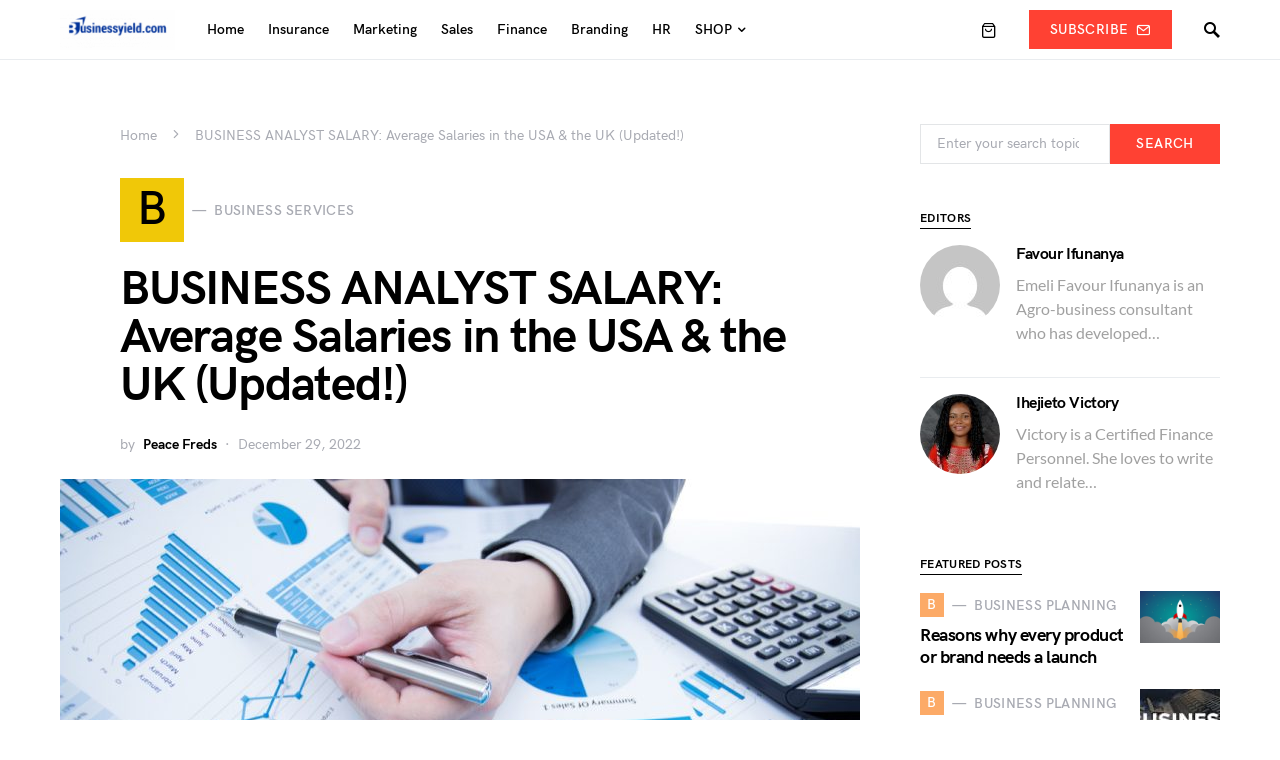

--- FILE ---
content_type: text/html; charset=UTF-8
request_url: https://businessyield.com/business-services/business-analyst-salary/
body_size: 39146
content:
<!doctype html>
<html lang="en-US">
<head><meta charset="UTF-8" /><script>if(navigator.userAgent.match(/MSIE|Internet Explorer/i)||navigator.userAgent.match(/Trident\/7\..*?rv:11/i)){var href=document.location.href;if(!href.match(/[?&]nowprocket/)){if(href.indexOf("?")==-1){if(href.indexOf("#")==-1){document.location.href=href+"?nowprocket=1"}else{document.location.href=href.replace("#","?nowprocket=1#")}}else{if(href.indexOf("#")==-1){document.location.href=href+"&nowprocket=1"}else{document.location.href=href.replace("#","&nowprocket=1#")}}}}</script><script>(()=>{class RocketLazyLoadScripts{constructor(){this.v="2.0.3",this.userEvents=["keydown","keyup","mousedown","mouseup","mousemove","mouseover","mouseenter","mouseout","mouseleave","touchmove","touchstart","touchend","touchcancel","wheel","click","dblclick","input","visibilitychange"],this.attributeEvents=["onblur","onclick","oncontextmenu","ondblclick","onfocus","onmousedown","onmouseenter","onmouseleave","onmousemove","onmouseout","onmouseover","onmouseup","onmousewheel","onscroll","onsubmit"]}async t(){this.i(),this.o(),/iP(ad|hone)/.test(navigator.userAgent)&&this.h(),this.u(),this.l(this),this.m(),this.k(this),this.p(this),this._(),await Promise.all([this.R(),this.L()]),this.lastBreath=Date.now(),this.S(this),this.P(),this.D(),this.O(),this.M(),await this.C(this.delayedScripts.normal),await this.C(this.delayedScripts.defer),await this.C(this.delayedScripts.async),this.F("domReady"),await this.T(),await this.j(),await this.I(),this.F("windowLoad"),await this.A(),window.dispatchEvent(new Event("rocket-allScriptsLoaded")),this.everythingLoaded=!0,this.lastTouchEnd&&await new Promise((t=>setTimeout(t,500-Date.now()+this.lastTouchEnd))),this.H(),this.F("all"),this.U(),this.W()}i(){this.CSPIssue=sessionStorage.getItem("rocketCSPIssue"),document.addEventListener("securitypolicyviolation",(t=>{this.CSPIssue||"script-src-elem"!==t.violatedDirective||"data"!==t.blockedURI||(this.CSPIssue=!0,sessionStorage.setItem("rocketCSPIssue",!0))}),{isRocket:!0})}o(){window.addEventListener("pageshow",(t=>{this.persisted=t.persisted,this.realWindowLoadedFired=!0}),{isRocket:!0}),window.addEventListener("pagehide",(()=>{this.onFirstUserAction=null}),{isRocket:!0})}h(){let t;function e(e){t=e}window.addEventListener("touchstart",e,{isRocket:!0}),window.addEventListener("touchend",(function i(o){Math.abs(o.changedTouches[0].pageX-t.changedTouches[0].pageX)<10&&Math.abs(o.changedTouches[0].pageY-t.changedTouches[0].pageY)<10&&o.timeStamp-t.timeStamp<200&&(o.target.dispatchEvent(new PointerEvent("click",{target:o.target,bubbles:!0,cancelable:!0,detail:1})),event.preventDefault(),window.removeEventListener("touchstart",e,{isRocket:!0}),window.removeEventListener("touchend",i,{isRocket:!0}))}),{isRocket:!0})}q(t){this.userActionTriggered||("mousemove"!==t.type||this.firstMousemoveIgnored?"keyup"===t.type||"mouseover"===t.type||"mouseout"===t.type||(this.userActionTriggered=!0,this.onFirstUserAction&&this.onFirstUserAction()):this.firstMousemoveIgnored=!0),"click"===t.type&&t.preventDefault(),this.savedUserEvents.length>0&&(t.stopPropagation(),t.stopImmediatePropagation()),"touchstart"===this.lastEvent&&"touchend"===t.type&&(this.lastTouchEnd=Date.now()),"click"===t.type&&(this.lastTouchEnd=0),this.lastEvent=t.type,this.savedUserEvents.push(t)}u(){this.savedUserEvents=[],this.userEventHandler=this.q.bind(this),this.userEvents.forEach((t=>window.addEventListener(t,this.userEventHandler,{passive:!1,isRocket:!0})))}U(){this.userEvents.forEach((t=>window.removeEventListener(t,this.userEventHandler,{passive:!1,isRocket:!0}))),this.savedUserEvents.forEach((t=>{t.target.dispatchEvent(new window[t.constructor.name](t.type,t))}))}m(){this.eventsMutationObserver=new MutationObserver((t=>{const e="return false";for(const i of t){if("attributes"===i.type){const t=i.target.getAttribute(i.attributeName);t&&t!==e&&(i.target.setAttribute("data-rocket-"+i.attributeName,t),i.target["rocket"+i.attributeName]=new Function("event",t),i.target.setAttribute(i.attributeName,e))}"childList"===i.type&&i.addedNodes.forEach((t=>{if(t.nodeType===Node.ELEMENT_NODE)for(const i of t.attributes)this.attributeEvents.includes(i.name)&&i.value&&""!==i.value&&(t.setAttribute("data-rocket-"+i.name,i.value),t["rocket"+i.name]=new Function("event",i.value),t.setAttribute(i.name,e))}))}})),this.eventsMutationObserver.observe(document,{subtree:!0,childList:!0,attributeFilter:this.attributeEvents})}H(){this.eventsMutationObserver.disconnect(),this.attributeEvents.forEach((t=>{document.querySelectorAll("[data-rocket-"+t+"]").forEach((e=>{e.setAttribute(t,e.getAttribute("data-rocket-"+t)),e.removeAttribute("data-rocket-"+t)}))}))}k(t){Object.defineProperty(HTMLElement.prototype,"onclick",{get(){return this.rocketonclick||null},set(e){this.rocketonclick=e,this.setAttribute(t.everythingLoaded?"onclick":"data-rocket-onclick","this.rocketonclick(event)")}})}S(t){function e(e,i){let o=e[i];e[i]=null,Object.defineProperty(e,i,{get:()=>o,set(s){t.everythingLoaded?o=s:e["rocket"+i]=o=s}})}e(document,"onreadystatechange"),e(window,"onload"),e(window,"onpageshow");try{Object.defineProperty(document,"readyState",{get:()=>t.rocketReadyState,set(e){t.rocketReadyState=e},configurable:!0}),document.readyState="loading"}catch(t){console.log("WPRocket DJE readyState conflict, bypassing")}}l(t){this.originalAddEventListener=EventTarget.prototype.addEventListener,this.originalRemoveEventListener=EventTarget.prototype.removeEventListener,this.savedEventListeners=[],EventTarget.prototype.addEventListener=function(e,i,o){o&&o.isRocket||!t.B(e,this)&&!t.userEvents.includes(e)||t.B(e,this)&&!t.userActionTriggered||e.startsWith("rocket-")||t.everythingLoaded?t.originalAddEventListener.call(this,e,i,o):t.savedEventListeners.push({target:this,remove:!1,type:e,func:i,options:o})},EventTarget.prototype.removeEventListener=function(e,i,o){o&&o.isRocket||!t.B(e,this)&&!t.userEvents.includes(e)||t.B(e,this)&&!t.userActionTriggered||e.startsWith("rocket-")||t.everythingLoaded?t.originalRemoveEventListener.call(this,e,i,o):t.savedEventListeners.push({target:this,remove:!0,type:e,func:i,options:o})}}F(t){"all"===t&&(EventTarget.prototype.addEventListener=this.originalAddEventListener,EventTarget.prototype.removeEventListener=this.originalRemoveEventListener),this.savedEventListeners=this.savedEventListeners.filter((e=>{let i=e.type,o=e.target||window;return"domReady"===t&&"DOMContentLoaded"!==i&&"readystatechange"!==i||("windowLoad"===t&&"load"!==i&&"readystatechange"!==i&&"pageshow"!==i||(this.B(i,o)&&(i="rocket-"+i),e.remove?o.removeEventListener(i,e.func,e.options):o.addEventListener(i,e.func,e.options),!1))}))}p(t){let e;function i(e){return t.everythingLoaded?e:e.split(" ").map((t=>"load"===t||t.startsWith("load.")?"rocket-jquery-load":t)).join(" ")}function o(o){function s(e){const s=o.fn[e];o.fn[e]=o.fn.init.prototype[e]=function(){return this[0]===window&&t.userActionTriggered&&("string"==typeof arguments[0]||arguments[0]instanceof String?arguments[0]=i(arguments[0]):"object"==typeof arguments[0]&&Object.keys(arguments[0]).forEach((t=>{const e=arguments[0][t];delete arguments[0][t],arguments[0][i(t)]=e}))),s.apply(this,arguments),this}}if(o&&o.fn&&!t.allJQueries.includes(o)){const e={DOMContentLoaded:[],"rocket-DOMContentLoaded":[]};for(const t in e)document.addEventListener(t,(()=>{e[t].forEach((t=>t()))}),{isRocket:!0});o.fn.ready=o.fn.init.prototype.ready=function(i){function s(){parseInt(o.fn.jquery)>2?setTimeout((()=>i.bind(document)(o))):i.bind(document)(o)}return t.realDomReadyFired?!t.userActionTriggered||t.fauxDomReadyFired?s():e["rocket-DOMContentLoaded"].push(s):e.DOMContentLoaded.push(s),o([])},s("on"),s("one"),s("off"),t.allJQueries.push(o)}e=o}t.allJQueries=[],o(window.jQuery),Object.defineProperty(window,"jQuery",{get:()=>e,set(t){o(t)}})}P(){const t=new Map;document.write=document.writeln=function(e){const i=document.currentScript,o=document.createRange(),s=i.parentElement;let n=t.get(i);void 0===n&&(n=i.nextSibling,t.set(i,n));const c=document.createDocumentFragment();o.setStart(c,0),c.appendChild(o.createContextualFragment(e)),s.insertBefore(c,n)}}async R(){return new Promise((t=>{this.userActionTriggered?t():this.onFirstUserAction=t}))}async L(){return new Promise((t=>{document.addEventListener("DOMContentLoaded",(()=>{this.realDomReadyFired=!0,t()}),{isRocket:!0})}))}async I(){return this.realWindowLoadedFired?Promise.resolve():new Promise((t=>{window.addEventListener("load",t,{isRocket:!0})}))}M(){this.pendingScripts=[];this.scriptsMutationObserver=new MutationObserver((t=>{for(const e of t)e.addedNodes.forEach((t=>{"SCRIPT"!==t.tagName||t.noModule||t.isWPRocket||this.pendingScripts.push({script:t,promise:new Promise((e=>{const i=()=>{const i=this.pendingScripts.findIndex((e=>e.script===t));i>=0&&this.pendingScripts.splice(i,1),e()};t.addEventListener("load",i,{isRocket:!0}),t.addEventListener("error",i,{isRocket:!0}),setTimeout(i,1e3)}))})}))})),this.scriptsMutationObserver.observe(document,{childList:!0,subtree:!0})}async j(){await this.J(),this.pendingScripts.length?(await this.pendingScripts[0].promise,await this.j()):this.scriptsMutationObserver.disconnect()}D(){this.delayedScripts={normal:[],async:[],defer:[]},document.querySelectorAll("script[type$=rocketlazyloadscript]").forEach((t=>{t.hasAttribute("data-rocket-src")?t.hasAttribute("async")&&!1!==t.async?this.delayedScripts.async.push(t):t.hasAttribute("defer")&&!1!==t.defer||"module"===t.getAttribute("data-rocket-type")?this.delayedScripts.defer.push(t):this.delayedScripts.normal.push(t):this.delayedScripts.normal.push(t)}))}async _(){await this.L();let t=[];document.querySelectorAll("script[type$=rocketlazyloadscript][data-rocket-src]").forEach((e=>{let i=e.getAttribute("data-rocket-src");if(i&&!i.startsWith("data:")){i.startsWith("//")&&(i=location.protocol+i);try{const o=new URL(i).origin;o!==location.origin&&t.push({src:o,crossOrigin:e.crossOrigin||"module"===e.getAttribute("data-rocket-type")})}catch(t){}}})),t=[...new Map(t.map((t=>[JSON.stringify(t),t]))).values()],this.N(t,"preconnect")}async $(t){if(await this.G(),!0!==t.noModule||!("noModule"in HTMLScriptElement.prototype))return new Promise((e=>{let i;function o(){(i||t).setAttribute("data-rocket-status","executed"),e()}try{if(navigator.userAgent.includes("Firefox/")||""===navigator.vendor||this.CSPIssue)i=document.createElement("script"),[...t.attributes].forEach((t=>{let e=t.nodeName;"type"!==e&&("data-rocket-type"===e&&(e="type"),"data-rocket-src"===e&&(e="src"),i.setAttribute(e,t.nodeValue))})),t.text&&(i.text=t.text),t.nonce&&(i.nonce=t.nonce),i.hasAttribute("src")?(i.addEventListener("load",o,{isRocket:!0}),i.addEventListener("error",(()=>{i.setAttribute("data-rocket-status","failed-network"),e()}),{isRocket:!0}),setTimeout((()=>{i.isConnected||e()}),1)):(i.text=t.text,o()),i.isWPRocket=!0,t.parentNode.replaceChild(i,t);else{const i=t.getAttribute("data-rocket-type"),s=t.getAttribute("data-rocket-src");i?(t.type=i,t.removeAttribute("data-rocket-type")):t.removeAttribute("type"),t.addEventListener("load",o,{isRocket:!0}),t.addEventListener("error",(i=>{this.CSPIssue&&i.target.src.startsWith("data:")?(console.log("WPRocket: CSP fallback activated"),t.removeAttribute("src"),this.$(t).then(e)):(t.setAttribute("data-rocket-status","failed-network"),e())}),{isRocket:!0}),s?(t.fetchPriority="high",t.removeAttribute("data-rocket-src"),t.src=s):t.src="data:text/javascript;base64,"+window.btoa(unescape(encodeURIComponent(t.text)))}}catch(i){t.setAttribute("data-rocket-status","failed-transform"),e()}}));t.setAttribute("data-rocket-status","skipped")}async C(t){const e=t.shift();return e?(e.isConnected&&await this.$(e),this.C(t)):Promise.resolve()}O(){this.N([...this.delayedScripts.normal,...this.delayedScripts.defer,...this.delayedScripts.async],"preload")}N(t,e){this.trash=this.trash||[];let i=!0;var o=document.createDocumentFragment();t.forEach((t=>{const s=t.getAttribute&&t.getAttribute("data-rocket-src")||t.src;if(s&&!s.startsWith("data:")){const n=document.createElement("link");n.href=s,n.rel=e,"preconnect"!==e&&(n.as="script",n.fetchPriority=i?"high":"low"),t.getAttribute&&"module"===t.getAttribute("data-rocket-type")&&(n.crossOrigin=!0),t.crossOrigin&&(n.crossOrigin=t.crossOrigin),t.integrity&&(n.integrity=t.integrity),t.nonce&&(n.nonce=t.nonce),o.appendChild(n),this.trash.push(n),i=!1}})),document.head.appendChild(o)}W(){this.trash.forEach((t=>t.remove()))}async T(){try{document.readyState="interactive"}catch(t){}this.fauxDomReadyFired=!0;try{await this.G(),document.dispatchEvent(new Event("rocket-readystatechange")),await this.G(),document.rocketonreadystatechange&&document.rocketonreadystatechange(),await this.G(),document.dispatchEvent(new Event("rocket-DOMContentLoaded")),await this.G(),window.dispatchEvent(new Event("rocket-DOMContentLoaded"))}catch(t){console.error(t)}}async A(){try{document.readyState="complete"}catch(t){}try{await this.G(),document.dispatchEvent(new Event("rocket-readystatechange")),await this.G(),document.rocketonreadystatechange&&document.rocketonreadystatechange(),await this.G(),window.dispatchEvent(new Event("rocket-load")),await this.G(),window.rocketonload&&window.rocketonload(),await this.G(),this.allJQueries.forEach((t=>t(window).trigger("rocket-jquery-load"))),await this.G();const t=new Event("rocket-pageshow");t.persisted=this.persisted,window.dispatchEvent(t),await this.G(),window.rocketonpageshow&&window.rocketonpageshow({persisted:this.persisted})}catch(t){console.error(t)}}async G(){Date.now()-this.lastBreath>45&&(await this.J(),this.lastBreath=Date.now())}async J(){return document.hidden?new Promise((t=>setTimeout(t))):new Promise((t=>requestAnimationFrame(t)))}B(t,e){return e===document&&"readystatechange"===t||(e===document&&"DOMContentLoaded"===t||(e===window&&"DOMContentLoaded"===t||(e===window&&"load"===t||e===window&&"pageshow"===t)))}static run(){(new RocketLazyLoadScripts).t()}}RocketLazyLoadScripts.run()})();</script>
	
	<meta name="viewport" content="width=device-width, initial-scale=1" />
	<link rel="profile" href="https://gmpg.org/xfn/11" />
	<meta name='robots' content='index, follow, max-image-preview:large, max-snippet:-1, max-video-preview:-1' />
	<style>img:is([sizes="auto" i], [sizes^="auto," i]) { contain-intrinsic-size: 3000px 1500px }</style>
	<meta name="uri-translation" content="on" /><link rel="alternate" hreflang="en" href="https://businessyield.com/business-services/business-analyst-salary/" />
<link rel="alternate" hreflang="ar" href="https://businessyield.com/ar/business-services/business-analyst-salary/" />
<link rel="alternate" hreflang="zh-CN" href="https://businessyield.com/zh-CN/business-services/business-analyst-salary/" />
<link rel="alternate" hreflang="nl" href="https://businessyield.com/nl/business-services/business-analyst-salary/" />
<link rel="alternate" hreflang="fr" href="https://businessyield.com/fr/business-services/business-analyst-salary/" />
<link rel="alternate" hreflang="de" href="https://businessyield.com/de/business-services/business-analyst-salary/" />
<link rel="alternate" hreflang="it" href="https://businessyield.com/it/business-services/business-analyst-salary/" />
<link rel="alternate" hreflang="ja" href="https://businessyield.com/ja/business-services/business-analyst-salary/" />
<link rel="alternate" hreflang="pt" href="https://businessyield.com/pt/business-services/business-analyst-salary/" />
<link rel="alternate" hreflang="ru" href="https://businessyield.com/ru/business-services/business-analyst-salary/" />
<link rel="alternate" hreflang="es" href="https://businessyield.com/es/business-services/business-analyst-salary/" />
<link rel="alternate" hreflang="tr" href="https://businessyield.com/tr/business-services/business-analyst-salary/" />
<link rel="alternate" hreflang="uk" href="https://businessyield.com/uk/business-services/business-analyst-salary/" />
<link rel="alternate" hreflang="vi" href="https://businessyield.com/vi/business-services/business-analyst-salary/" />
<script type="rocketlazyloadscript">window._wca = window._wca || [];</script>

	<!-- This site is optimized with the Yoast SEO plugin v25.8 - https://yoast.com/wordpress/plugins/seo/ -->
	<title>BUSINESS ANALYST SALARY: Average Salaries in the USA &amp; the UK (Updated!)</title>
<link crossorigin data-rocket-preconnect href="https://stats.wp.com" rel="preconnect">
<link crossorigin data-rocket-preconnect href="https://pagead2.googlesyndication.com" rel="preconnect">
<link crossorigin data-rocket-preconnect href="https://wp.me" rel="preconnect">
<link crossorigin data-rocket-preconnect href="https://www.googletagmanager.com" rel="preconnect"><link rel="preload" data-rocket-preload as="image" href="https://businessyield.com/wp-content/uploads/2021/09/business-analyst-salary-800x500.jpg" fetchpriority="high">
	<meta name="description" content="The amount of money you can make as a business analyst is determined by a variety of things. In this article, we&#039;ll look at the average salary at an entry-level to a senior level for a Business Analyst in the United States, the United Kingdom, and its territories." />
	<link rel="canonical" href="https://businessyield.com/business-services/business-analyst-salary/" />
	<meta property="og:locale" content="en_US" />
	<meta property="og:type" content="article" />
	<meta property="og:title" content="BUSINESS ANALYST SALARY: Average Salaries in the USA &amp; the UK (Updated!)" />
	<meta property="og:description" content="The amount of money you can make as a business analyst is determined by a variety of things. In this article, we&#039;ll look at the average salary at an entry-level to a senior level for a Business Analyst in the United States, the United Kingdom, and its territories." />
	<meta property="og:url" content="https://businessyield.com/business-services/business-analyst-salary/" />
	<meta property="og:site_name" content="BusinessYield" />
	<meta property="article:published_time" content="2022-12-29T11:52:00+00:00" />
	<meta property="article:modified_time" content="2023-02-03T22:59:33+00:00" />
	<meta property="og:image" content="https://businessyield.com/wp-content/uploads/2021/09/business-analyst-salary-e1632910115734.jpg" />
	<meta property="og:image:width" content="400" />
	<meta property="og:image:height" content="225" />
	<meta property="og:image:type" content="image/jpeg" />
	<meta name="author" content="Peace Freds" />
	<meta name="twitter:card" content="summary_large_image" />
	<meta name="twitter:label1" content="Written by" />
	<meta name="twitter:data1" content="Peace Freds" />
	<meta name="twitter:label2" content="Est. reading time" />
	<meta name="twitter:data2" content="17 minutes" />
	<script type="application/ld+json" class="yoast-schema-graph">{"@context":"https://schema.org","@graph":[{"@type":"Article","@id":"https://businessyield.com/business-services/business-analyst-salary/#article","isPartOf":{"@id":"https://businessyield.com/business-services/business-analyst-salary/"},"author":{"name":"Peace Freds","@id":"https://businessyield.com/#/schema/person/d1de7407010af9fa126fb100d2c3e1f6"},"headline":"BUSINESS ANALYST SALARY: Average Salaries in the USA &#038; the UK (Updated!)","datePublished":"2022-12-29T11:52:00+00:00","dateModified":"2023-02-03T22:59:33+00:00","mainEntityOfPage":{"@id":"https://businessyield.com/business-services/business-analyst-salary/"},"wordCount":3680,"commentCount":0,"publisher":{"@id":"https://businessyield.com/#organization"},"image":{"@id":"https://businessyield.com/business-services/business-analyst-salary/#primaryimage"},"thumbnailUrl":"https://businessyield.com/wp-content/uploads/2021/09/business-analyst-salary-e1632910115734.jpg","articleSection":["Business Services"],"inLanguage":"en-US","potentialAction":[{"@type":"CommentAction","name":"Comment","target":["https://businessyield.com/business-services/business-analyst-salary/#respond"]}]},{"@type":"WebPage","@id":"https://businessyield.com/business-services/business-analyst-salary/","url":"https://businessyield.com/business-services/business-analyst-salary/","name":"BUSINESS ANALYST SALARY: Average Salaries in the USA & the UK (Updated!)","isPartOf":{"@id":"https://businessyield.com/#website"},"primaryImageOfPage":{"@id":"https://businessyield.com/business-services/business-analyst-salary/#primaryimage"},"image":{"@id":"https://businessyield.com/business-services/business-analyst-salary/#primaryimage"},"thumbnailUrl":"https://businessyield.com/wp-content/uploads/2021/09/business-analyst-salary-e1632910115734.jpg","datePublished":"2022-12-29T11:52:00+00:00","dateModified":"2023-02-03T22:59:33+00:00","description":"The amount of money you can make as a business analyst is determined by a variety of things. In this article, we'll look at the average salary at an entry-level to a senior level for a Business Analyst in the United States, the United Kingdom, and its territories.","breadcrumb":{"@id":"https://businessyield.com/business-services/business-analyst-salary/#breadcrumb"},"inLanguage":"en-US","potentialAction":[{"@type":"ReadAction","target":["https://businessyield.com/business-services/business-analyst-salary/"]}]},{"@type":"ImageObject","inLanguage":"en-US","@id":"https://businessyield.com/business-services/business-analyst-salary/#primaryimage","url":"https://businessyield.com/wp-content/uploads/2021/09/business-analyst-salary-e1632910115734.jpg","contentUrl":"https://businessyield.com/wp-content/uploads/2021/09/business-analyst-salary-e1632910115734.jpg","width":400,"height":225,"caption":"Business analyst salary"},{"@type":"BreadcrumbList","@id":"https://businessyield.com/business-services/business-analyst-salary/#breadcrumb","itemListElement":[{"@type":"ListItem","position":1,"name":"Home","item":"https://businessyield.com/"},{"@type":"ListItem","position":2,"name":"BUSINESS ANALYST SALARY: Average Salaries in the USA &#038; the UK (Updated!)"}]},{"@type":"WebSite","@id":"https://businessyield.com/#website","url":"https://businessyield.com/","name":"BusinessYield","description":"Helping You grow your business","publisher":{"@id":"https://businessyield.com/#organization"},"potentialAction":[{"@type":"SearchAction","target":{"@type":"EntryPoint","urlTemplate":"https://businessyield.com/?s={search_term_string}"},"query-input":{"@type":"PropertyValueSpecification","valueRequired":true,"valueName":"search_term_string"}}],"inLanguage":"en-US"},{"@type":"Organization","@id":"https://businessyield.com/#organization","name":"BusinessYield","url":"https://businessyield.com/","logo":{"@type":"ImageObject","inLanguage":"en-US","@id":"https://businessyield.com/#/schema/logo/image/","url":"https://businessyield.com/wp-content/uploads/2018/02/cropped-busicon.png","contentUrl":"https://businessyield.com/wp-content/uploads/2018/02/cropped-busicon.png","width":512,"height":512,"caption":"BusinessYield"},"image":{"@id":"https://businessyield.com/#/schema/logo/image/"}},{"@type":"Person","@id":"https://businessyield.com/#/schema/person/d1de7407010af9fa126fb100d2c3e1f6","name":"Peace Freds","image":{"@type":"ImageObject","inLanguage":"en-US","@id":"https://businessyield.com/#/schema/person/image/","url":"https://secure.gravatar.com/avatar/ee7fe68f3cc20f0b508eab01350dc064747df2af9084e0c5b3482d6a92d63514?s=96&d=mm&r=g","contentUrl":"https://secure.gravatar.com/avatar/ee7fe68f3cc20f0b508eab01350dc064747df2af9084e0c5b3482d6a92d63514?s=96&d=mm&r=g","caption":"Peace Freds"},"description":"Peace is a senior content writer, strategist, and editor, lending her talents to organizations such as BusinessYield. Her background is in content creation and thought leadership, with industry expertise in B2B SaaS, specialized marketing agencies, and entertainment. Based in Missisauga, Ontario, CA, has a Master's in Digital Communication and Journalism Innovation from University of Waterloo. When she's not hard at work, she loves to travel, read, and eat carbs. She loves writing business articles based on her rich financial and marketing experiences.","url":"https://businessyield.com/author/peacemi/"}]}</script>
	<!-- / Yoast SEO plugin. -->


<link rel='dns-prefetch' href='//stats.wp.com' />
<link rel='dns-prefetch' href='//pagead2.googlesyndication.com' />
<link rel="alternate" type="application/rss+xml" title="BusinessYield &raquo; Feed" href="https://businessyield.com/feed/" />
<link rel="alternate" type="application/rss+xml" title="BusinessYield &raquo; Comments Feed" href="https://businessyield.com/comments/feed/" />
<link rel="alternate" type="application/rss+xml" title="BusinessYield &raquo; BUSINESS ANALYST SALARY: Average Salaries in the USA &#038; the UK (Updated!) Comments Feed" href="https://businessyield.com/business-services/business-analyst-salary/feed/" />
<link data-minify="1" rel='stylesheet' id='structured-content-frontend-css' href='https://businessyield.com/wp-content/cache/min/1/wp-content/plugins/structured-content/dist/blocks.style.build.css?ver=1755623907' media='all' />
<link rel='alternate stylesheet' id='powerkit-icons-css' href='https://businessyield.com/wp-content/plugins/powerkit/assets/fonts/powerkit-icons.woff?ver=3.0.2' as='font' type='font/wof' crossorigin />
<link data-minify="1" rel='stylesheet' id='powerkit-css' href='https://businessyield.com/wp-content/cache/min/1/wp-content/plugins/powerkit/assets/css/powerkit.css?ver=1755623907' media='all' />
<style id='csco-theme-fonts-inline-css'>
@font-face {font-family: hg-grotesk;src: url('https://businessyield.com/wp-content/themes/squaretype/css/fonts/hg-grotesk-500.woff2') format('woff2'),url('https://businessyield.com/wp-content/themes/squaretype/css/fonts/hg-grotesk-500.woff') format('woff');font-weight: 500;font-display: swap;font-style: normal;}@font-face {font-family: hg-grotesk;src: url('https://businessyield.com/wp-content/themes/squaretype/css/fonts/hg-grotesk-600.woff2') format('woff2'),url('https://businessyield.com/wp-content/themes/squaretype/css/fonts/hg-grotesk-600.woff') format('woff');font-weight: 600;font-display: swap;font-style: normal;}@font-face {font-family: hg-grotesk;src: url('https://businessyield.com/wp-content/themes/squaretype/css/fonts/hg-grotesk-700.woff2') format('woff2'),url('https://businessyield.com/wp-content/themes/squaretype/css/fonts/hg-grotesk-700.woff') format('woff');font-weight: 700;font-display: swap;font-style: normal;}
</style>
<style id='wp-emoji-styles-inline-css'>

	img.wp-smiley, img.emoji {
		display: inline !important;
		border: none !important;
		box-shadow: none !important;
		height: 1em !important;
		width: 1em !important;
		margin: 0 0.07em !important;
		vertical-align: -0.1em !important;
		background: none !important;
		padding: 0 !important;
	}
</style>
<link rel='stylesheet' id='wp-block-library-css' href='https://businessyield.com/wp-includes/css/dist/block-library/style.min.css?ver=6.8.1' media='all' />
<style id='classic-theme-styles-inline-css'>
/*! This file is auto-generated */
.wp-block-button__link{color:#fff;background-color:#32373c;border-radius:9999px;box-shadow:none;text-decoration:none;padding:calc(.667em + 2px) calc(1.333em + 2px);font-size:1.125em}.wp-block-file__button{background:#32373c;color:#fff;text-decoration:none}
</style>
<link rel='stylesheet' id='mediaelement-css' href='https://businessyield.com/wp-includes/js/mediaelement/mediaelementplayer-legacy.min.css?ver=4.2.17' media='all' />
<link rel='stylesheet' id='wp-mediaelement-css' href='https://businessyield.com/wp-includes/js/mediaelement/wp-mediaelement.min.css?ver=6.8.1' media='all' />
<style id='jetpack-sharing-buttons-style-inline-css'>
.jetpack-sharing-buttons__services-list{display:flex;flex-direction:row;flex-wrap:wrap;gap:0;list-style-type:none;margin:5px;padding:0}.jetpack-sharing-buttons__services-list.has-small-icon-size{font-size:12px}.jetpack-sharing-buttons__services-list.has-normal-icon-size{font-size:16px}.jetpack-sharing-buttons__services-list.has-large-icon-size{font-size:24px}.jetpack-sharing-buttons__services-list.has-huge-icon-size{font-size:36px}@media print{.jetpack-sharing-buttons__services-list{display:none!important}}.editor-styles-wrapper .wp-block-jetpack-sharing-buttons{gap:0;padding-inline-start:0}ul.jetpack-sharing-buttons__services-list.has-background{padding:1.25em 2.375em}
</style>
<style id='global-styles-inline-css'>
:root{--wp--preset--aspect-ratio--square: 1;--wp--preset--aspect-ratio--4-3: 4/3;--wp--preset--aspect-ratio--3-4: 3/4;--wp--preset--aspect-ratio--3-2: 3/2;--wp--preset--aspect-ratio--2-3: 2/3;--wp--preset--aspect-ratio--16-9: 16/9;--wp--preset--aspect-ratio--9-16: 9/16;--wp--preset--color--black: #000000;--wp--preset--color--cyan-bluish-gray: #abb8c3;--wp--preset--color--white: #FFFFFF;--wp--preset--color--pale-pink: #f78da7;--wp--preset--color--vivid-red: #ce2e2e;--wp--preset--color--luminous-vivid-orange: #ff6900;--wp--preset--color--luminous-vivid-amber: #fcb902;--wp--preset--color--light-green-cyan: #7bdcb5;--wp--preset--color--vivid-green-cyan: #01d083;--wp--preset--color--pale-cyan-blue: #8ed1fc;--wp--preset--color--vivid-cyan-blue: #0693e3;--wp--preset--color--vivid-purple: #9b51e0;--wp--preset--color--secondary: #818181;--wp--preset--color--gray-50: #f8f9fa;--wp--preset--color--gray-100: #f8f9fb;--wp--preset--color--gray-200: #e9ecef;--wp--preset--gradient--vivid-cyan-blue-to-vivid-purple: linear-gradient(135deg,rgba(6,147,227,1) 0%,rgb(155,81,224) 100%);--wp--preset--gradient--light-green-cyan-to-vivid-green-cyan: linear-gradient(135deg,rgb(122,220,180) 0%,rgb(0,208,130) 100%);--wp--preset--gradient--luminous-vivid-amber-to-luminous-vivid-orange: linear-gradient(135deg,rgba(252,185,0,1) 0%,rgba(255,105,0,1) 100%);--wp--preset--gradient--luminous-vivid-orange-to-vivid-red: linear-gradient(135deg,rgba(255,105,0,1) 0%,rgb(207,46,46) 100%);--wp--preset--gradient--very-light-gray-to-cyan-bluish-gray: linear-gradient(135deg,rgb(238,238,238) 0%,rgb(169,184,195) 100%);--wp--preset--gradient--cool-to-warm-spectrum: linear-gradient(135deg,rgb(74,234,220) 0%,rgb(151,120,209) 20%,rgb(207,42,186) 40%,rgb(238,44,130) 60%,rgb(251,105,98) 80%,rgb(254,248,76) 100%);--wp--preset--gradient--blush-light-purple: linear-gradient(135deg,rgb(255,206,236) 0%,rgb(152,150,240) 100%);--wp--preset--gradient--blush-bordeaux: linear-gradient(135deg,rgb(254,205,165) 0%,rgb(254,45,45) 50%,rgb(107,0,62) 100%);--wp--preset--gradient--luminous-dusk: linear-gradient(135deg,rgb(255,203,112) 0%,rgb(199,81,192) 50%,rgb(65,88,208) 100%);--wp--preset--gradient--pale-ocean: linear-gradient(135deg,rgb(255,245,203) 0%,rgb(182,227,212) 50%,rgb(51,167,181) 100%);--wp--preset--gradient--electric-grass: linear-gradient(135deg,rgb(202,248,128) 0%,rgb(113,206,126) 100%);--wp--preset--gradient--midnight: linear-gradient(135deg,rgb(2,3,129) 0%,rgb(40,116,252) 100%);--wp--preset--font-size--small: 13px;--wp--preset--font-size--medium: 20px;--wp--preset--font-size--large: 36px;--wp--preset--font-size--x-large: 42px;--wp--preset--spacing--20: 0.44rem;--wp--preset--spacing--30: 0.67rem;--wp--preset--spacing--40: 1rem;--wp--preset--spacing--50: 1.5rem;--wp--preset--spacing--60: 2.25rem;--wp--preset--spacing--70: 3.38rem;--wp--preset--spacing--80: 5.06rem;--wp--preset--shadow--natural: 6px 6px 9px rgba(0, 0, 0, 0.2);--wp--preset--shadow--deep: 12px 12px 50px rgba(0, 0, 0, 0.4);--wp--preset--shadow--sharp: 6px 6px 0px rgba(0, 0, 0, 0.2);--wp--preset--shadow--outlined: 6px 6px 0px -3px rgba(255, 255, 255, 1), 6px 6px rgba(0, 0, 0, 1);--wp--preset--shadow--crisp: 6px 6px 0px rgba(0, 0, 0, 1);}:where(.is-layout-flex){gap: 0.5em;}:where(.is-layout-grid){gap: 0.5em;}body .is-layout-flex{display: flex;}.is-layout-flex{flex-wrap: wrap;align-items: center;}.is-layout-flex > :is(*, div){margin: 0;}body .is-layout-grid{display: grid;}.is-layout-grid > :is(*, div){margin: 0;}:where(.wp-block-columns.is-layout-flex){gap: 2em;}:where(.wp-block-columns.is-layout-grid){gap: 2em;}:where(.wp-block-post-template.is-layout-flex){gap: 1.25em;}:where(.wp-block-post-template.is-layout-grid){gap: 1.25em;}.has-black-color{color: var(--wp--preset--color--black) !important;}.has-cyan-bluish-gray-color{color: var(--wp--preset--color--cyan-bluish-gray) !important;}.has-white-color{color: var(--wp--preset--color--white) !important;}.has-pale-pink-color{color: var(--wp--preset--color--pale-pink) !important;}.has-vivid-red-color{color: var(--wp--preset--color--vivid-red) !important;}.has-luminous-vivid-orange-color{color: var(--wp--preset--color--luminous-vivid-orange) !important;}.has-luminous-vivid-amber-color{color: var(--wp--preset--color--luminous-vivid-amber) !important;}.has-light-green-cyan-color{color: var(--wp--preset--color--light-green-cyan) !important;}.has-vivid-green-cyan-color{color: var(--wp--preset--color--vivid-green-cyan) !important;}.has-pale-cyan-blue-color{color: var(--wp--preset--color--pale-cyan-blue) !important;}.has-vivid-cyan-blue-color{color: var(--wp--preset--color--vivid-cyan-blue) !important;}.has-vivid-purple-color{color: var(--wp--preset--color--vivid-purple) !important;}.has-black-background-color{background-color: var(--wp--preset--color--black) !important;}.has-cyan-bluish-gray-background-color{background-color: var(--wp--preset--color--cyan-bluish-gray) !important;}.has-white-background-color{background-color: var(--wp--preset--color--white) !important;}.has-pale-pink-background-color{background-color: var(--wp--preset--color--pale-pink) !important;}.has-vivid-red-background-color{background-color: var(--wp--preset--color--vivid-red) !important;}.has-luminous-vivid-orange-background-color{background-color: var(--wp--preset--color--luminous-vivid-orange) !important;}.has-luminous-vivid-amber-background-color{background-color: var(--wp--preset--color--luminous-vivid-amber) !important;}.has-light-green-cyan-background-color{background-color: var(--wp--preset--color--light-green-cyan) !important;}.has-vivid-green-cyan-background-color{background-color: var(--wp--preset--color--vivid-green-cyan) !important;}.has-pale-cyan-blue-background-color{background-color: var(--wp--preset--color--pale-cyan-blue) !important;}.has-vivid-cyan-blue-background-color{background-color: var(--wp--preset--color--vivid-cyan-blue) !important;}.has-vivid-purple-background-color{background-color: var(--wp--preset--color--vivid-purple) !important;}.has-black-border-color{border-color: var(--wp--preset--color--black) !important;}.has-cyan-bluish-gray-border-color{border-color: var(--wp--preset--color--cyan-bluish-gray) !important;}.has-white-border-color{border-color: var(--wp--preset--color--white) !important;}.has-pale-pink-border-color{border-color: var(--wp--preset--color--pale-pink) !important;}.has-vivid-red-border-color{border-color: var(--wp--preset--color--vivid-red) !important;}.has-luminous-vivid-orange-border-color{border-color: var(--wp--preset--color--luminous-vivid-orange) !important;}.has-luminous-vivid-amber-border-color{border-color: var(--wp--preset--color--luminous-vivid-amber) !important;}.has-light-green-cyan-border-color{border-color: var(--wp--preset--color--light-green-cyan) !important;}.has-vivid-green-cyan-border-color{border-color: var(--wp--preset--color--vivid-green-cyan) !important;}.has-pale-cyan-blue-border-color{border-color: var(--wp--preset--color--pale-cyan-blue) !important;}.has-vivid-cyan-blue-border-color{border-color: var(--wp--preset--color--vivid-cyan-blue) !important;}.has-vivid-purple-border-color{border-color: var(--wp--preset--color--vivid-purple) !important;}.has-vivid-cyan-blue-to-vivid-purple-gradient-background{background: var(--wp--preset--gradient--vivid-cyan-blue-to-vivid-purple) !important;}.has-light-green-cyan-to-vivid-green-cyan-gradient-background{background: var(--wp--preset--gradient--light-green-cyan-to-vivid-green-cyan) !important;}.has-luminous-vivid-amber-to-luminous-vivid-orange-gradient-background{background: var(--wp--preset--gradient--luminous-vivid-amber-to-luminous-vivid-orange) !important;}.has-luminous-vivid-orange-to-vivid-red-gradient-background{background: var(--wp--preset--gradient--luminous-vivid-orange-to-vivid-red) !important;}.has-very-light-gray-to-cyan-bluish-gray-gradient-background{background: var(--wp--preset--gradient--very-light-gray-to-cyan-bluish-gray) !important;}.has-cool-to-warm-spectrum-gradient-background{background: var(--wp--preset--gradient--cool-to-warm-spectrum) !important;}.has-blush-light-purple-gradient-background{background: var(--wp--preset--gradient--blush-light-purple) !important;}.has-blush-bordeaux-gradient-background{background: var(--wp--preset--gradient--blush-bordeaux) !important;}.has-luminous-dusk-gradient-background{background: var(--wp--preset--gradient--luminous-dusk) !important;}.has-pale-ocean-gradient-background{background: var(--wp--preset--gradient--pale-ocean) !important;}.has-electric-grass-gradient-background{background: var(--wp--preset--gradient--electric-grass) !important;}.has-midnight-gradient-background{background: var(--wp--preset--gradient--midnight) !important;}.has-small-font-size{font-size: var(--wp--preset--font-size--small) !important;}.has-medium-font-size{font-size: var(--wp--preset--font-size--medium) !important;}.has-large-font-size{font-size: var(--wp--preset--font-size--large) !important;}.has-x-large-font-size{font-size: var(--wp--preset--font-size--x-large) !important;}
:where(.wp-block-post-template.is-layout-flex){gap: 1.25em;}:where(.wp-block-post-template.is-layout-grid){gap: 1.25em;}
:where(.wp-block-columns.is-layout-flex){gap: 2em;}:where(.wp-block-columns.is-layout-grid){gap: 2em;}
:root :where(.wp-block-pullquote){font-size: 1.5em;line-height: 1.6;}
</style>
<link data-minify="1" rel='stylesheet' id='powerkit-author-box-css' href='https://businessyield.com/wp-content/cache/min/1/wp-content/plugins/powerkit/modules/author-box/public/css/public-powerkit-author-box.css?ver=1755623907' media='all' />
<link data-minify="1" rel='stylesheet' id='powerkit-сontributors-css' href='https://businessyield.com/wp-content/cache/min/1/wp-content/plugins/powerkit/modules/contributors/public/css/public-powerkit-contributors.css?ver=1755623907' media='all' />
<link data-minify="1" rel='stylesheet' id='powerkit-featured-categories-css' href='https://businessyield.com/wp-content/cache/min/1/wp-content/plugins/powerkit/modules/featured-categories/public/css/public-powerkit-featured-categories.css?ver=1755623907' media='all' />
<link data-minify="1" rel='stylesheet' id='powerkit-scroll-to-top-css' href='https://businessyield.com/wp-content/cache/min/1/wp-content/plugins/powerkit/modules/scroll-to-top/public/css/public-powerkit-scroll-to-top.css?ver=1755623907' media='all' />
<link data-minify="1" rel='stylesheet' id='powerkit-table-of-contents-css' href='https://businessyield.com/wp-content/cache/min/1/wp-content/plugins/powerkit/modules/table-of-contents/public/css/public-powerkit-table-of-contents.css?ver=1755623907' media='all' />
<link data-minify="1" rel='stylesheet' id='woocommerce-layout-css' href='https://businessyield.com/wp-content/cache/min/1/wp-content/plugins/woocommerce/assets/css/woocommerce-layout.css?ver=1755623907' media='all' />
<style id='woocommerce-layout-inline-css'>

	.infinite-scroll .woocommerce-pagination {
		display: none;
	}
</style>
<link data-minify="1" rel='stylesheet' id='woocommerce-smallscreen-css' href='https://businessyield.com/wp-content/cache/min/1/wp-content/plugins/woocommerce/assets/css/woocommerce-smallscreen.css?ver=1755623907' media='only screen and (max-width: 768px)' />
<link data-minify="1" rel='stylesheet' id='woocommerce-general-css' href='https://businessyield.com/wp-content/cache/min/1/wp-content/plugins/woocommerce/assets/css/woocommerce.css?ver=1755623907' media='all' />
<style id='woocommerce-inline-inline-css'>
.woocommerce form .form-row .required { visibility: visible; }
</style>
<link data-minify="1" rel='stylesheet' id='brands-styles-css' href='https://businessyield.com/wp-content/cache/min/1/wp-content/plugins/woocommerce/assets/css/brands.css?ver=1755623907' media='all' />
<link data-minify="1" rel='stylesheet' id='csco-styles-css' href='https://businessyield.com/wp-content/cache/min/1/wp-content/themes/squaretype/style.css?ver=1755623907' media='all' />
<style id='csco-styles-inline-css'>
.searchwp-live-search-no-min-chars:after { content: "Continue typing" }
</style>
<link data-minify="1" rel='stylesheet' id='csco_css_wc-css' href='https://businessyield.com/wp-content/cache/min/1/wp-content/themes/squaretype/css/woocommerce.css?ver=1755623907' media='all' />
<script type="rocketlazyloadscript" data-rocket-src="https://businessyield.com/wp-includes/js/jquery/jquery.min.js?ver=3.7.1" id="jquery-core-js" data-rocket-defer defer></script>
<script type="rocketlazyloadscript" data-rocket-src="https://businessyield.com/wp-includes/js/jquery/jquery-migrate.min.js?ver=3.4.1" id="jquery-migrate-js" data-rocket-defer defer></script>
<script type="rocketlazyloadscript" data-rocket-src="https://businessyield.com/wp-content/plugins/woocommerce/assets/js/jquery-blockui/jquery.blockUI.min.js?ver=2.7.0-wc.10.1.3" id="jquery-blockui-js" defer data-wp-strategy="defer"></script>
<script id="wc-add-to-cart-js-extra">
var wc_add_to_cart_params = {"ajax_url":"\/wp-admin\/admin-ajax.php","wc_ajax_url":"\/?wc-ajax=%%endpoint%%","i18n_view_cart":"View cart","cart_url":"https:\/\/businessyield.com\/cart-2\/","is_cart":"","cart_redirect_after_add":"yes","gt_translate_keys":["i18n_view_cart",{"key":"cart_url","format":"url"}]};
</script>
<script type="rocketlazyloadscript" data-rocket-src="https://businessyield.com/wp-content/plugins/woocommerce/assets/js/frontend/add-to-cart.min.js?ver=10.1.3" id="wc-add-to-cart-js" defer data-wp-strategy="defer"></script>
<script type="rocketlazyloadscript" data-rocket-src="https://businessyield.com/wp-content/plugins/woocommerce/assets/js/js-cookie/js.cookie.min.js?ver=2.1.4-wc.10.1.3" id="js-cookie-js" defer data-wp-strategy="defer"></script>
<script id="woocommerce-js-extra">
var woocommerce_params = {"ajax_url":"\/wp-admin\/admin-ajax.php","wc_ajax_url":"\/?wc-ajax=%%endpoint%%","i18n_password_show":"Show password","i18n_password_hide":"Hide password"};
</script>
<script type="rocketlazyloadscript" data-rocket-src="https://businessyield.com/wp-content/plugins/woocommerce/assets/js/frontend/woocommerce.min.js?ver=10.1.3" id="woocommerce-js" defer data-wp-strategy="defer"></script>
<script src="https://stats.wp.com/s-202604.js" id="woocommerce-analytics-js" defer data-wp-strategy="defer"></script>
<script src="//pagead2.googlesyndication.com/pagead/js/adsbygoogle.js?ver=6.8.1" id="csco_adsense-js" data-rocket-defer defer></script>
<link rel="https://api.w.org/" href="https://businessyield.com/wp-json/" /><link rel="alternate" title="JSON" type="application/json" href="https://businessyield.com/wp-json/wp/v2/posts/25576" /><link rel="EditURI" type="application/rsd+xml" title="RSD" href="https://businessyield.com/xmlrpc.php?rsd" />
<meta name="generator" content="WordPress 6.8.1" />
<meta name="generator" content="WooCommerce 10.1.3" />
<link rel='shortlink' href='https://wp.me/p9I54N-6Ew' />
<link rel="alternate" title="oEmbed (JSON)" type="application/json+oembed" href="https://businessyield.com/wp-json/oembed/1.0/embed?url=https%3A%2F%2Fbusinessyield.com%2Fbusiness-services%2Fbusiness-analyst-salary%2F" />
<link rel="alternate" title="oEmbed (XML)" type="text/xml+oembed" href="https://businessyield.com/wp-json/oembed/1.0/embed?url=https%3A%2F%2Fbusinessyield.com%2Fbusiness-services%2Fbusiness-analyst-salary%2F&#038;format=xml" />
<script async src="https://pagead2.googlesyndication.com/pagead/js/adsbygoogle.js?client=ca-pub-9910340227293136"
     crossorigin="anonymous"></script>

<meta name="google-adsense-account" content="ca-pub-9910340227293136">	<style>img#wpstats{display:none}</style>
			<noscript><style>.woocommerce-product-gallery{ opacity: 1 !important; }</style></noscript>
	<link rel="icon" href="https://businessyield.com/wp-content/uploads/2022/06/cropped-EBUKA-DP2-32x32.jpg" sizes="32x32" />
<link rel="icon" href="https://businessyield.com/wp-content/uploads/2022/06/cropped-EBUKA-DP2-192x192.jpg" sizes="192x192" />
<link rel="apple-touch-icon" href="https://businessyield.com/wp-content/uploads/2022/06/cropped-EBUKA-DP2-180x180.jpg" />
<meta name="msapplication-TileImage" content="https://businessyield.com/wp-content/uploads/2022/06/cropped-EBUKA-DP2-270x270.jpg" />
		<style id="wp-custom-css">
			.post-modified-info {
    vertical-align: middle; /* Ensures middle alignment with adjacent elements */
    display: inline-block; /* Change display to inline or inline-block as needed */
    margin: 0; /* Adjust margin to ensure it aligns well with other meta */
	
	
	#nfl-pension-calculator {
  max-width: 400px;
  margin: 0 auto;
  padding: 20px;
  border: 1px solid #ddd;
  border-radius: 5px;
}

#nfl-pension-calculator input {
  width: 100%;
  padding: 5px;
  margin-bottom: 10px;
}

#nfl-pension-calculator button {
  background-color: #0073aa;
  color: white;
  padding: 10px 15px;
  border: none;
  border-radius: 3px;
  cursor: pointer;
}

#result {
  margin-top: 20px;
  font-weight: bold;
}		</style>
		<style id="kirki-inline-styles">:root, [data-scheme="default"]{--cs-color-accent:#FF4133;--cs-color-link:#2E073B;--cs-color-overlay-background:rgba(10,10,10,0.33);}.woocommerce ul.products .wc-overlay-background:after{background-color:rgba(10,10,10,0.33);}:root, [data-site-scheme="default"]{--cs-color-navbar-background:#FFFFFF;--cs-color-submenu-background:#ffffff;--cs-color-title-block:#000000;}button, input[type="button"], input[type="reset"], input[type="submit"], .wp-block-button:not(.is-style-squared) .wp-block-button__link, .button, .pk-button, .pk-scroll-to-top, .cs-overlay .post-categories a, .site-search [type="search"], .subcategories .cs-nav-link, .post-header .pk-share-buttons-wrap .pk-share-buttons-link, .pk-dropcap-borders:first-letter, .pk-dropcap-bg-inverse:first-letter, .pk-dropcap-bg-light:first-letter, .widget-area .pk-subscribe-with-name input[type="text"], .widget-area .pk-subscribe-with-name button, .widget-area .pk-subscribe-with-bg input[type="text"], .widget-area .pk-subscribe-with-bg button, .footer-instagram .instagram-username, .adp-popup-type-notification-box .adp-popup-button, .adp-popup-type-notification-bar .adp-popup-button{-webkit-border-radius:0;-moz-border-radius:0;border-radius:0;}.cs-input-group input[type="search"], .pk-subscribe-form-wrap input[type="text"]:first-child{border-top-left-radius:0;border-bottom-left-radius:0;}.widget_product_search .woocommerce-product-search, .widget_product_search .woocommerce-product-search input[type="search"], .woocommerce-checkout input[id="coupon_code"], .woocommerce-cart input[id="coupon_code"], .woocommerce div.product form.cart input.qty, .woocommerce #respond input#submit, .woocommerce a.button, .woocommerce button.button, .woocommerce input.button, .woocommerce #respond input#submit.alt, .woocommerce a.button.alt, .woocommerce button.button.alt, .woocommerce input.button.alt{-webkit-border-radius:0;-moz-border-radius:0;border-radius:0;}.navbar-nav .sub-menu{-webkit-border-radius:0;-moz-border-radius:0;border-radius:0;}.post-media figure, .entry-thumbnail, .cs-post-thumbnail, .pk-overlay-thumbnail, .pk-post-thumbnail, .cs-hero-layout-boxed{-webkit-border-radius:0;-moz-border-radius:0;border-radius:0;}.meta-category .char{-webkit-border-radius:0;-moz-border-radius:0;border-radius:0;}body{font-family:Lato;font-size:1rem;font-weight:400;letter-spacing:0px;}.cs-font-primary, button, .button, input[type="button"], input[type="reset"], input[type="submit"], .no-comments, .text-action, .archive-wrap .more-link, .share-total, .nav-links, .comment-reply-link, .post-tags .title-tags, .post-sidebar-tags a, .meta-category a, .read-more, .post-prev-next .link-text, .navigation.pagination .nav-links > span, .navigation.pagination .nav-links > a, .subcategories .cs-nav-link, .widget_categories ul li a, .entry-meta-details .pk-share-buttons-count, .entry-meta-details .pk-share-buttons-label, .pk-font-primary, .navbar-dropdown-btn-follow, .footer-instagram .instagram-username, .navbar-follow-instagram .navbar-follow-text, .navbar-follow-youtube .navbar-follow-text, .navbar-follow-facebook .navbar-follow-text, .pk-twitter-counters .number, .pk-instagram-counters .number, .navbar-follow .navbar-follow-counters .number, .footer-instagram .pk-instagram-username, .sight-portfolio-entry__meta{font-family:hg-grotesk,-apple-system, BlinkMacSystemFont, "Segoe UI", Roboto, "Helvetica Neue", Arial, sans-serif, "Apple Color Emoji", "Segoe UI Emoji", "Segoe UI Symbol", "Noto Color Emoji";font-size:0.875rem;font-weight:600;letter-spacing:0.025em;text-transform:uppercase;}.wp-block-button .wp-block-button__link, .abr-review-item .abr-review-name{font-family:hg-grotesk,-apple-system, BlinkMacSystemFont, "Segoe UI", Roboto, "Helvetica Neue", Arial, sans-serif, "Apple Color Emoji", "Segoe UI Emoji", "Segoe UI Symbol", "Noto Color Emoji";font-size:0.875rem;font-weight:600;letter-spacing:0.025em;text-transform:uppercase;}.woocommerce #respond input#submit, .woocommerce a.button, .woocommerce button.button, .woocommerce input.button, .woocommerce #respond input#submit.alt, .woocommerce a.button.alt, .woocommerce button.button.alt, .woocommerce input.button.alt, .woocommerce-pagination, .woocommerce nav.woocommerce-pagination .page-numbers li > span, .woocommerce nav.woocommerce-pagination .page-numbers li > a, .woocommerce ul.products li.product .button, .woocommerce li.product .price, .woocommerce div.product .woocommerce-tabs ul.tabs li a, .woocommerce-form__label-for-checkbox span, .wc_payment_method.payment_method_bacs label, .wc_payment_method.payment_method_cheque label{font-family:hg-grotesk,-apple-system, BlinkMacSystemFont, "Segoe UI", Roboto, "Helvetica Neue", Arial, sans-serif, "Apple Color Emoji", "Segoe UI Emoji", "Segoe UI Symbol", "Noto Color Emoji";font-size:0.875rem;font-weight:600;letter-spacing:0.025em;text-transform:uppercase;}input[type="text"], input[type="email"], input[type="url"], input[type="password"], input[type="search"], input[type="number"], input[type="tel"], input[type="range"], input[type="date"], input[type="month"], input[type="week"], input[type="time"], input[type="datetime"], input[type="datetime-local"], input[type="color"], select, textarea, label, .cs-font-secondary, .post-meta, .archive-count, .page-subtitle, .site-description, figcaption, .post-tags a, .tagcloud a, .wp-block-image figcaption, .wp-block-audio figcaption, .wp-block-embed figcaption, .wp-block-pullquote cite, .wp-block-pullquote footer, .wp-block-pullquote .wp-block-pullquote__citation, .post-format-icon, .comment-metadata, .says, .logged-in-as, .must-log-in, .wp-caption-text, .widget_rss ul li .rss-date, blockquote cite, .wp-block-quote cite, div[class*="meta-"], span[class*="meta-"], .navbar-brand .tagline, small, .post-sidebar-shares .total-shares, .cs-breadcrumbs, .cs-homepage-category-count, .navbar-follow-counters, .searchwp-live-search-no-results em, .searchwp-live-search-no-min-chars:after, .pk-font-secondary, .pk-instagram-counters, .pk-twitter-counters, .footer-copyright, .pk-instagram-item .pk-instagram-data .pk-meta, .navbar-follow-button .navbar-follow-text, .archive-timeline .entry-date, .archive-wrap .archive-timeline .entry-date span, .cs-video-tools-large .cs-tooltip, .abr-badge-primary{font-family:hg-grotesk,-apple-system, BlinkMacSystemFont, "Segoe UI", Roboto, "Helvetica Neue", Arial, sans-serif, "Apple Color Emoji", "Segoe UI Emoji", "Segoe UI Symbol", "Noto Color Emoji";font-size:0.875rem;font-weight:500;text-transform:none;}.widget_shopping_cart .quantity, .woocommerce .widget_layered_nav_filters ul li a, .woocommerce.widget_layered_nav_filters ul li a, .woocommerce.widget_products ul.product_list_widget li, .woocommerce.widget_recently_viewed_products ul.product_list_widget li, .woocommerce.widget_recent_reviews ul.product_list_widget li, .woocommerce.widget_top_rated_products ul.product_list_widget li, .woocommerce .widget_price_filter .price_slider_amount, .woocommerce .woocommerce-result-count, .woocommerce ul.products li.product .price, .woocommerce .woocommerce-breadcrumb, .woocommerce .product_meta, .woocommerce span.onsale, .woocommerce-page .woocommerce-breadcrumb, .woocommerce-mini-cart__total total, .woocommerce-input-wrapper .select2-selection__rendered, .woocommerce table.shop_table.woocommerce-checkout-review-order-table th, .woocommerce table.shop_table.woocommerce-checkout-review-order-table td{font-family:hg-grotesk,-apple-system, BlinkMacSystemFont, "Segoe UI", Roboto, "Helvetica Neue", Arial, sans-serif, "Apple Color Emoji", "Segoe UI Emoji", "Segoe UI Symbol", "Noto Color Emoji";font-size:0.875rem;font-weight:500;text-transform:none;}.meta-category a .char{font-family:hg-grotesk,-apple-system, BlinkMacSystemFont, "Segoe UI", Roboto, "Helvetica Neue", Arial, sans-serif, "Apple Color Emoji", "Segoe UI Emoji", "Segoe UI Symbol", "Noto Color Emoji";font-weight:600;text-transform:uppercase;}.entry-excerpt{font-size:1rem;line-height:1.5;}.entry-content{font-family:inherit;font-size:1rem;letter-spacing:inherit;}.woocommerce-tabs .entry-content{font-family:inherit;font-size:1rem;letter-spacing:inherit;}.site-title{font-family:hg-grotesk,-apple-system, BlinkMacSystemFont, "Segoe UI", Roboto, "Helvetica Neue", Arial, sans-serif, "Apple Color Emoji", "Segoe UI Emoji", "Segoe UI Symbol", "Noto Color Emoji";font-size:1.875rem;font-weight:700;text-transform:none;}.footer-title{font-family:hg-grotesk,-apple-system, BlinkMacSystemFont, "Segoe UI", Roboto, "Helvetica Neue", Arial, sans-serif, "Apple Color Emoji", "Segoe UI Emoji", "Segoe UI Symbol", "Noto Color Emoji";font-size:1.875rem;font-weight:700;text-transform:none;}h1, h2, h3, h4, h5, h6, .h1, .h2, .h3, .h4, .h5, .h6, .comment-author .fn, blockquote, .pk-font-heading, .post-sidebar-date .reader-text, .wp-block-quote, .wp-block-cover .wp-block-cover-image-text, .wp-block-cover .wp-block-cover-text, .wp-block-cover h2, .wp-block-cover-image .wp-block-cover-image-text, .wp-block-cover-image .wp-block-cover-text, .wp-block-cover-image h2, .wp-block-pullquote p, p.has-drop-cap:not(:focus):first-letter, .pk-font-heading, .cnvs-block-tabs .cnvs-block-tabs-button a, .sight-portfolio-area-filter__title, .sight-portfolio-area-filter__list-item a{font-family:hg-grotesk,-apple-system, BlinkMacSystemFont, "Segoe UI", Roboto, "Helvetica Neue", Arial, sans-serif, "Apple Color Emoji", "Segoe UI Emoji", "Segoe UI Symbol", "Noto Color Emoji";font-weight:700;letter-spacing:-0.025em;text-transform:none;}.woocommerce ul.cart_list li a, .woocommerce ul.product_list_widget li a, .woocommerce div.product .woocommerce-tabs ul.tabs li, .woocommerce.widget_products span.product-title, .woocommerce.widget_recently_viewed_products span.product-title, .woocommerce.widget_recent_reviews span.product-title, .woocommerce.widget_top_rated_products span.product-title, .woocommerce-loop-product__title, .woocommerce table.shop_table th, .woocommerce-tabs .panel h2, .related.products > h2, .upsells.products > h2{font-family:hg-grotesk,-apple-system, BlinkMacSystemFont, "Segoe UI", Roboto, "Helvetica Neue", Arial, sans-serif, "Apple Color Emoji", "Segoe UI Emoji", "Segoe UI Symbol", "Noto Color Emoji";font-weight:700;letter-spacing:-0.025em;text-transform:none;}.title-block, .pk-font-block, .pk-widget-contributors .pk-author-posts > h6, .cnvs-block-section-heading{font-family:hg-grotesk,-apple-system, BlinkMacSystemFont, "Segoe UI", Roboto, "Helvetica Neue", Arial, sans-serif, "Apple Color Emoji", "Segoe UI Emoji", "Segoe UI Symbol", "Noto Color Emoji";font-size:0.75rem;font-weight:700;letter-spacing:0.025em;text-transform:uppercase;}.woocommerce .woocommerce-tabs .panel h2, .woocommerce .related.products > h2, .woocommerce .upsells.products > h2 , .woocommerce ul.order_details li, .woocommerce-order-details .woocommerce-order-details__title, .woocommerce-customer-details .woocommerce-column__title, .woocommerce-account .addresses .title h3, .woocommerce-checkout h3, .woocommerce-EditAccountForm legend, .cross-sells > h2, .cart_totals > h2{font-family:hg-grotesk,-apple-system, BlinkMacSystemFont, "Segoe UI", Roboto, "Helvetica Neue", Arial, sans-serif, "Apple Color Emoji", "Segoe UI Emoji", "Segoe UI Symbol", "Noto Color Emoji";font-size:0.75rem;font-weight:700;letter-spacing:0.025em;text-transform:uppercase;}.navbar-nav > li > a, .cs-mega-menu-child > a, .widget_archive li, .widget_categories li, .widget_meta li a, .widget_nav_menu .menu > li > a, .widget_pages .page_item a{font-family:hg-grotesk,-apple-system, BlinkMacSystemFont, "Segoe UI", Roboto, "Helvetica Neue", Arial, sans-serif, "Apple Color Emoji", "Segoe UI Emoji", "Segoe UI Symbol", "Noto Color Emoji";font-size:0.875rem;font-weight:600;text-transform:none;}.navbar-nav .sub-menu > li > a, .widget_categories .children li a, .widget_nav_menu .sub-menu > li > a{font-family:hg-grotesk,-apple-system, BlinkMacSystemFont, "Segoe UI", Roboto, "Helvetica Neue", Arial, sans-serif, "Apple Color Emoji", "Segoe UI Emoji", "Segoe UI Symbol", "Noto Color Emoji";font-size:0.875rem;font-weight:600;text-transform:none;}.navbar-primary .navbar-wrap, .navbar-primary .navbar-content{height:60px;}.offcanvas-header{flex:0 0 60px;}.post-sidebar-shares{top:calc( 60px + 20px );}.admin-bar .post-sidebar-shares{top:calc( 60px + 52px );}.header-large .post-sidebar-shares{top:calc( 60px * 2 + 52px );}.header-large.admin-bar .post-sidebar-shares{top:calc( 60px * 2 + 52px );}@media (max-width: 599px){.pk-subscribe-with-name input[type="text"], .pk-subscribe-with-bg input[type="text"]{-webkit-border-radius:0;-moz-border-radius:0;border-radius:0;}}/* latin-ext */
@font-face {
  font-family: 'Lato';
  font-style: italic;
  font-weight: 400;
  font-display: swap;
  src: url(https://businessyield.com/wp-content/fonts/lato/S6u8w4BMUTPHjxsAUi-qJCY.woff2) format('woff2');
  unicode-range: U+0100-02BA, U+02BD-02C5, U+02C7-02CC, U+02CE-02D7, U+02DD-02FF, U+0304, U+0308, U+0329, U+1D00-1DBF, U+1E00-1E9F, U+1EF2-1EFF, U+2020, U+20A0-20AB, U+20AD-20C0, U+2113, U+2C60-2C7F, U+A720-A7FF;
}
/* latin */
@font-face {
  font-family: 'Lato';
  font-style: italic;
  font-weight: 400;
  font-display: swap;
  src: url(https://businessyield.com/wp-content/fonts/lato/S6u8w4BMUTPHjxsAXC-q.woff2) format('woff2');
  unicode-range: U+0000-00FF, U+0131, U+0152-0153, U+02BB-02BC, U+02C6, U+02DA, U+02DC, U+0304, U+0308, U+0329, U+2000-206F, U+20AC, U+2122, U+2191, U+2193, U+2212, U+2215, U+FEFF, U+FFFD;
}
/* latin-ext */
@font-face {
  font-family: 'Lato';
  font-style: italic;
  font-weight: 700;
  font-display: swap;
  src: url(https://businessyield.com/wp-content/fonts/lato/S6u_w4BMUTPHjxsI5wq_FQft1dw.woff2) format('woff2');
  unicode-range: U+0100-02BA, U+02BD-02C5, U+02C7-02CC, U+02CE-02D7, U+02DD-02FF, U+0304, U+0308, U+0329, U+1D00-1DBF, U+1E00-1E9F, U+1EF2-1EFF, U+2020, U+20A0-20AB, U+20AD-20C0, U+2113, U+2C60-2C7F, U+A720-A7FF;
}
/* latin */
@font-face {
  font-family: 'Lato';
  font-style: italic;
  font-weight: 700;
  font-display: swap;
  src: url(https://businessyield.com/wp-content/fonts/lato/S6u_w4BMUTPHjxsI5wq_Gwft.woff2) format('woff2');
  unicode-range: U+0000-00FF, U+0131, U+0152-0153, U+02BB-02BC, U+02C6, U+02DA, U+02DC, U+0304, U+0308, U+0329, U+2000-206F, U+20AC, U+2122, U+2191, U+2193, U+2212, U+2215, U+FEFF, U+FFFD;
}
/* latin-ext */
@font-face {
  font-family: 'Lato';
  font-style: normal;
  font-weight: 400;
  font-display: swap;
  src: url(https://businessyield.com/wp-content/fonts/lato/S6uyw4BMUTPHjxAwXjeu.woff2) format('woff2');
  unicode-range: U+0100-02BA, U+02BD-02C5, U+02C7-02CC, U+02CE-02D7, U+02DD-02FF, U+0304, U+0308, U+0329, U+1D00-1DBF, U+1E00-1E9F, U+1EF2-1EFF, U+2020, U+20A0-20AB, U+20AD-20C0, U+2113, U+2C60-2C7F, U+A720-A7FF;
}
/* latin */
@font-face {
  font-family: 'Lato';
  font-style: normal;
  font-weight: 400;
  font-display: swap;
  src: url(https://businessyield.com/wp-content/fonts/lato/S6uyw4BMUTPHjx4wXg.woff2) format('woff2');
  unicode-range: U+0000-00FF, U+0131, U+0152-0153, U+02BB-02BC, U+02C6, U+02DA, U+02DC, U+0304, U+0308, U+0329, U+2000-206F, U+20AC, U+2122, U+2191, U+2193, U+2212, U+2215, U+FEFF, U+FFFD;
}
/* latin-ext */
@font-face {
  font-family: 'Lato';
  font-style: normal;
  font-weight: 700;
  font-display: swap;
  src: url(https://businessyield.com/wp-content/fonts/lato/S6u9w4BMUTPHh6UVSwaPGR_p.woff2) format('woff2');
  unicode-range: U+0100-02BA, U+02BD-02C5, U+02C7-02CC, U+02CE-02D7, U+02DD-02FF, U+0304, U+0308, U+0329, U+1D00-1DBF, U+1E00-1E9F, U+1EF2-1EFF, U+2020, U+20A0-20AB, U+20AD-20C0, U+2113, U+2C60-2C7F, U+A720-A7FF;
}
/* latin */
@font-face {
  font-family: 'Lato';
  font-style: normal;
  font-weight: 700;
  font-display: swap;
  src: url(https://businessyield.com/wp-content/fonts/lato/S6u9w4BMUTPHh6UVSwiPGQ.woff2) format('woff2');
  unicode-range: U+0000-00FF, U+0131, U+0152-0153, U+02BB-02BC, U+02C6, U+02DA, U+02DC, U+0304, U+0308, U+0329, U+2000-206F, U+20AC, U+2122, U+2191, U+2193, U+2212, U+2215, U+FEFF, U+FFFD;
}/* latin-ext */
@font-face {
  font-family: 'Lato';
  font-style: italic;
  font-weight: 400;
  font-display: swap;
  src: url(https://businessyield.com/wp-content/fonts/lato/S6u8w4BMUTPHjxsAUi-qJCY.woff2) format('woff2');
  unicode-range: U+0100-02BA, U+02BD-02C5, U+02C7-02CC, U+02CE-02D7, U+02DD-02FF, U+0304, U+0308, U+0329, U+1D00-1DBF, U+1E00-1E9F, U+1EF2-1EFF, U+2020, U+20A0-20AB, U+20AD-20C0, U+2113, U+2C60-2C7F, U+A720-A7FF;
}
/* latin */
@font-face {
  font-family: 'Lato';
  font-style: italic;
  font-weight: 400;
  font-display: swap;
  src: url(https://businessyield.com/wp-content/fonts/lato/S6u8w4BMUTPHjxsAXC-q.woff2) format('woff2');
  unicode-range: U+0000-00FF, U+0131, U+0152-0153, U+02BB-02BC, U+02C6, U+02DA, U+02DC, U+0304, U+0308, U+0329, U+2000-206F, U+20AC, U+2122, U+2191, U+2193, U+2212, U+2215, U+FEFF, U+FFFD;
}
/* latin-ext */
@font-face {
  font-family: 'Lato';
  font-style: italic;
  font-weight: 700;
  font-display: swap;
  src: url(https://businessyield.com/wp-content/fonts/lato/S6u_w4BMUTPHjxsI5wq_FQft1dw.woff2) format('woff2');
  unicode-range: U+0100-02BA, U+02BD-02C5, U+02C7-02CC, U+02CE-02D7, U+02DD-02FF, U+0304, U+0308, U+0329, U+1D00-1DBF, U+1E00-1E9F, U+1EF2-1EFF, U+2020, U+20A0-20AB, U+20AD-20C0, U+2113, U+2C60-2C7F, U+A720-A7FF;
}
/* latin */
@font-face {
  font-family: 'Lato';
  font-style: italic;
  font-weight: 700;
  font-display: swap;
  src: url(https://businessyield.com/wp-content/fonts/lato/S6u_w4BMUTPHjxsI5wq_Gwft.woff2) format('woff2');
  unicode-range: U+0000-00FF, U+0131, U+0152-0153, U+02BB-02BC, U+02C6, U+02DA, U+02DC, U+0304, U+0308, U+0329, U+2000-206F, U+20AC, U+2122, U+2191, U+2193, U+2212, U+2215, U+FEFF, U+FFFD;
}
/* latin-ext */
@font-face {
  font-family: 'Lato';
  font-style: normal;
  font-weight: 400;
  font-display: swap;
  src: url(https://businessyield.com/wp-content/fonts/lato/S6uyw4BMUTPHjxAwXjeu.woff2) format('woff2');
  unicode-range: U+0100-02BA, U+02BD-02C5, U+02C7-02CC, U+02CE-02D7, U+02DD-02FF, U+0304, U+0308, U+0329, U+1D00-1DBF, U+1E00-1E9F, U+1EF2-1EFF, U+2020, U+20A0-20AB, U+20AD-20C0, U+2113, U+2C60-2C7F, U+A720-A7FF;
}
/* latin */
@font-face {
  font-family: 'Lato';
  font-style: normal;
  font-weight: 400;
  font-display: swap;
  src: url(https://businessyield.com/wp-content/fonts/lato/S6uyw4BMUTPHjx4wXg.woff2) format('woff2');
  unicode-range: U+0000-00FF, U+0131, U+0152-0153, U+02BB-02BC, U+02C6, U+02DA, U+02DC, U+0304, U+0308, U+0329, U+2000-206F, U+20AC, U+2122, U+2191, U+2193, U+2212, U+2215, U+FEFF, U+FFFD;
}
/* latin-ext */
@font-face {
  font-family: 'Lato';
  font-style: normal;
  font-weight: 700;
  font-display: swap;
  src: url(https://businessyield.com/wp-content/fonts/lato/S6u9w4BMUTPHh6UVSwaPGR_p.woff2) format('woff2');
  unicode-range: U+0100-02BA, U+02BD-02C5, U+02C7-02CC, U+02CE-02D7, U+02DD-02FF, U+0304, U+0308, U+0329, U+1D00-1DBF, U+1E00-1E9F, U+1EF2-1EFF, U+2020, U+20A0-20AB, U+20AD-20C0, U+2113, U+2C60-2C7F, U+A720-A7FF;
}
/* latin */
@font-face {
  font-family: 'Lato';
  font-style: normal;
  font-weight: 700;
  font-display: swap;
  src: url(https://businessyield.com/wp-content/fonts/lato/S6u9w4BMUTPHh6UVSwiPGQ.woff2) format('woff2');
  unicode-range: U+0000-00FF, U+0131, U+0152-0153, U+02BB-02BC, U+02C6, U+02DA, U+02DC, U+0304, U+0308, U+0329, U+2000-206F, U+20AC, U+2122, U+2191, U+2193, U+2212, U+2215, U+FEFF, U+FFFD;
}/* latin-ext */
@font-face {
  font-family: 'Lato';
  font-style: italic;
  font-weight: 400;
  font-display: swap;
  src: url(https://businessyield.com/wp-content/fonts/lato/S6u8w4BMUTPHjxsAUi-qJCY.woff2) format('woff2');
  unicode-range: U+0100-02BA, U+02BD-02C5, U+02C7-02CC, U+02CE-02D7, U+02DD-02FF, U+0304, U+0308, U+0329, U+1D00-1DBF, U+1E00-1E9F, U+1EF2-1EFF, U+2020, U+20A0-20AB, U+20AD-20C0, U+2113, U+2C60-2C7F, U+A720-A7FF;
}
/* latin */
@font-face {
  font-family: 'Lato';
  font-style: italic;
  font-weight: 400;
  font-display: swap;
  src: url(https://businessyield.com/wp-content/fonts/lato/S6u8w4BMUTPHjxsAXC-q.woff2) format('woff2');
  unicode-range: U+0000-00FF, U+0131, U+0152-0153, U+02BB-02BC, U+02C6, U+02DA, U+02DC, U+0304, U+0308, U+0329, U+2000-206F, U+20AC, U+2122, U+2191, U+2193, U+2212, U+2215, U+FEFF, U+FFFD;
}
/* latin-ext */
@font-face {
  font-family: 'Lato';
  font-style: italic;
  font-weight: 700;
  font-display: swap;
  src: url(https://businessyield.com/wp-content/fonts/lato/S6u_w4BMUTPHjxsI5wq_FQft1dw.woff2) format('woff2');
  unicode-range: U+0100-02BA, U+02BD-02C5, U+02C7-02CC, U+02CE-02D7, U+02DD-02FF, U+0304, U+0308, U+0329, U+1D00-1DBF, U+1E00-1E9F, U+1EF2-1EFF, U+2020, U+20A0-20AB, U+20AD-20C0, U+2113, U+2C60-2C7F, U+A720-A7FF;
}
/* latin */
@font-face {
  font-family: 'Lato';
  font-style: italic;
  font-weight: 700;
  font-display: swap;
  src: url(https://businessyield.com/wp-content/fonts/lato/S6u_w4BMUTPHjxsI5wq_Gwft.woff2) format('woff2');
  unicode-range: U+0000-00FF, U+0131, U+0152-0153, U+02BB-02BC, U+02C6, U+02DA, U+02DC, U+0304, U+0308, U+0329, U+2000-206F, U+20AC, U+2122, U+2191, U+2193, U+2212, U+2215, U+FEFF, U+FFFD;
}
/* latin-ext */
@font-face {
  font-family: 'Lato';
  font-style: normal;
  font-weight: 400;
  font-display: swap;
  src: url(https://businessyield.com/wp-content/fonts/lato/S6uyw4BMUTPHjxAwXjeu.woff2) format('woff2');
  unicode-range: U+0100-02BA, U+02BD-02C5, U+02C7-02CC, U+02CE-02D7, U+02DD-02FF, U+0304, U+0308, U+0329, U+1D00-1DBF, U+1E00-1E9F, U+1EF2-1EFF, U+2020, U+20A0-20AB, U+20AD-20C0, U+2113, U+2C60-2C7F, U+A720-A7FF;
}
/* latin */
@font-face {
  font-family: 'Lato';
  font-style: normal;
  font-weight: 400;
  font-display: swap;
  src: url(https://businessyield.com/wp-content/fonts/lato/S6uyw4BMUTPHjx4wXg.woff2) format('woff2');
  unicode-range: U+0000-00FF, U+0131, U+0152-0153, U+02BB-02BC, U+02C6, U+02DA, U+02DC, U+0304, U+0308, U+0329, U+2000-206F, U+20AC, U+2122, U+2191, U+2193, U+2212, U+2215, U+FEFF, U+FFFD;
}
/* latin-ext */
@font-face {
  font-family: 'Lato';
  font-style: normal;
  font-weight: 700;
  font-display: swap;
  src: url(https://businessyield.com/wp-content/fonts/lato/S6u9w4BMUTPHh6UVSwaPGR_p.woff2) format('woff2');
  unicode-range: U+0100-02BA, U+02BD-02C5, U+02C7-02CC, U+02CE-02D7, U+02DD-02FF, U+0304, U+0308, U+0329, U+1D00-1DBF, U+1E00-1E9F, U+1EF2-1EFF, U+2020, U+20A0-20AB, U+20AD-20C0, U+2113, U+2C60-2C7F, U+A720-A7FF;
}
/* latin */
@font-face {
  font-family: 'Lato';
  font-style: normal;
  font-weight: 700;
  font-display: swap;
  src: url(https://businessyield.com/wp-content/fonts/lato/S6u9w4BMUTPHh6UVSwiPGQ.woff2) format('woff2');
  unicode-range: U+0000-00FF, U+0131, U+0152-0153, U+02BB-02BC, U+02C6, U+02DA, U+02DC, U+0304, U+0308, U+0329, U+2000-206F, U+20AC, U+2122, U+2191, U+2193, U+2212, U+2215, U+FEFF, U+FFFD;
}</style><noscript><style id="rocket-lazyload-nojs-css">.rll-youtube-player, [data-lazy-src]{display:none !important;}</style></noscript>	
	<!-- Google tag (gtag.js) -->
<script async src="https://www.googletagmanager.com/gtag/js?id=UA-113909588-1"></script>
<script type="rocketlazyloadscript">
  window.dataLayer = window.dataLayer || [];
  function gtag(){dataLayer.push(arguments);}
  gtag('js', new Date());

  gtag('config', 'UA-113909588-1');
</script>

<meta name="generator" content="WP Rocket 3.19.2.1" data-wpr-features="wpr_delay_js wpr_defer_js wpr_minify_js wpr_lazyload_images wpr_preconnect_external_domains wpr_oci wpr_minify_css wpr_preload_links wpr_desktop" /></head>

<body class="wp-singular post-template-default single single-post postid-25576 single-format-standard wp-custom-logo wp-embed-responsive wp-theme-squaretype theme-squaretype woocommerce-no-js cs-page-layout-right header-compact navbar-width-boxed navbar-alignment-left navbar-sticky-enabled navbar-smart-enabled sticky-sidebar-enabled stick-to-bottom block-align-enabled" data-scheme='default' data-site-scheme='default'>

	<div  class="site-overlay"></div>

	<div  class="offcanvas">

		<div  class="offcanvas-header">

			
			<nav class="navbar navbar-offcanvas">

									<a class="navbar-brand" href="https://businessyield.com/" rel="home">
						
						<img src="https://businessyield.com/wp-content/uploads/2022/06/EBUKA-DP8-e1654946710446.png"  alt="BusinessYield" >					</a>
					
				<button type="button" class="toggle-offcanvas">
					<i class="cs-icon cs-icon-x"></i>
				</button>

			</nav>

			
		</div>

		<aside class="offcanvas-sidebar">
			<div class="offcanvas-inner widget-area">
				<div class="widget widget_nav_menu cs-d-lg-none"><div class="menu-header-menu-container"><ul id="menu-header-menu" class="menu"><li id="menu-item-8518" class="menu-item menu-item-type-custom menu-item-object-custom menu-item-home menu-item-8518"><a href="https://businessyield.com/">Home</a></li>
<li id="menu-item-169700" class="menu-item menu-item-type-custom menu-item-object-custom menu-item-169700"><a href="https://businessyield.com/ins">Insurance</a></li>
<li id="menu-item-169446" class="menu-item menu-item-type-taxonomy menu-item-object-category menu-item-169446"><a href="https://businessyield.com/category/marketing/">Marketing</a></li>
<li id="menu-item-169447" class="menu-item menu-item-type-taxonomy menu-item-object-category menu-item-169447"><a href="https://businessyield.com/category/sales/">Sales</a></li>
<li id="menu-item-169450" class="menu-item menu-item-type-taxonomy menu-item-object-category menu-item-169450"><a href="https://businessyield.com/category/finance/">Finance</a></li>
<li id="menu-item-169449" class="menu-item menu-item-type-taxonomy menu-item-object-category menu-item-169449"><a href="https://businessyield.com/category/branding/">Branding</a></li>
<li id="menu-item-169448" class="menu-item menu-item-type-taxonomy menu-item-object-category menu-item-169448"><a href="https://businessyield.com/category/hr/">HR</a></li>
<li id="menu-item-142875" class="menu-item menu-item-type-custom menu-item-object-custom menu-item-has-children menu-item-142875"><a href="#">SHOP</a>
<ul class="sub-menu">
	<li id="menu-item-142880" class="menu-item menu-item-type-post_type menu-item-object-page menu-item-142880"><a href="https://businessyield.com/shop/">Store</a></li>
	<li id="menu-item-142876" class="menu-item menu-item-type-post_type menu-item-object-page menu-item-142876"><a href="https://businessyield.com/cart-2/">Business yield cart</a></li>
	<li id="menu-item-142878" class="menu-item menu-item-type-post_type menu-item-object-page menu-item-142878"><a href="https://businessyield.com/my-account-2/">My Account</a></li>
	<li id="menu-item-142877" class="menu-item menu-item-type-post_type menu-item-object-page menu-item-142877"><a href="https://businessyield.com/checkout/">Businessyield Checkout Page,</a></li>
</ul>
</li>
</ul></div></div>
							</div>
		</aside>
	</div>

<div  id="page" class="site">

	
	<div  class="site-inner">

		
		<header  id="masthead" class="site-header">
			


<nav class="navbar navbar-primary navbar-shadow-enabled" data-scheme="default">

	
	<div class="navbar-wrap data-scheme=&quot;default&quot;">

		<div class="navbar-container">

			<div class="navbar-content">

				<div class="navbar-col">
							<button type="button" class="navbar-toggle-offcanvas toggle-offcanvas  cs-d-lg-none">
			<i class="cs-icon cs-icon-menu"></i>
		</button>
				<div class="navbar-brand">
							<a href="https://businessyield.com/" rel="home">
					
					<img src="https://businessyield.com/wp-content/uploads/2022/06/EBUKA-DP8-e1654946710446.png"  alt="BusinessYield" >				</a>
						</div>
		<ul id="menu-header-menu-1" class="navbar-nav"><li class="menu-item menu-item-type-custom menu-item-object-custom menu-item-home menu-item-8518"><a href="https://businessyield.com/"><span>Home</span></a></li>
<li class="menu-item menu-item-type-custom menu-item-object-custom menu-item-169700"><a href="https://businessyield.com/ins"><span>Insurance</span></a></li>
<li class="menu-item menu-item-type-taxonomy menu-item-object-category menu-item-169446"><a href="https://businessyield.com/category/marketing/"><span>Marketing</span></a></li>
<li class="menu-item menu-item-type-taxonomy menu-item-object-category menu-item-169447"><a href="https://businessyield.com/category/sales/"><span>Sales</span></a></li>
<li class="menu-item menu-item-type-taxonomy menu-item-object-category menu-item-169450"><a href="https://businessyield.com/category/finance/"><span>Finance</span></a></li>
<li class="menu-item menu-item-type-taxonomy menu-item-object-category menu-item-169449"><a href="https://businessyield.com/category/branding/"><span>Branding</span></a></li>
<li class="menu-item menu-item-type-taxonomy menu-item-object-category menu-item-169448"><a href="https://businessyield.com/category/hr/"><span>HR</span></a></li>
<li class="menu-item menu-item-type-custom menu-item-object-custom menu-item-has-children menu-item-142875"><a href="#"><span>SHOP</span></a>
<ul class="sub-menu" data-scheme="default">
	<li class="menu-item menu-item-type-post_type menu-item-object-page menu-item-142880"><a href="https://businessyield.com/shop/">Store</a></li>
	<li class="menu-item menu-item-type-post_type menu-item-object-page menu-item-142876"><a href="https://businessyield.com/cart-2/">Business yield cart</a></li>
	<li class="menu-item menu-item-type-post_type menu-item-object-page menu-item-142878"><a href="https://businessyield.com/my-account-2/">My Account</a></li>
	<li class="menu-item menu-item-type-post_type menu-item-object-page menu-item-142877"><a href="https://businessyield.com/checkout/">Businessyield Checkout Page,</a></li>
</ul>
</li>
</ul>				</div>

				<div class="navbar-col">
									</div>

				<div class="navbar-col">
								<a class="navbar-cart" href="https://businessyield.com/cart-2/" title="View your shopping cart">
				<i class="cs-icon cs-icon-bag"></i>
							</a>
						<div class="navbar-follow navbar-follow-button">
				<a class="button navbar-follow-btn" href="#" target="_blank">
					Subscribe <i class="pk-icon pk-icon-mail"></i>				</a>
			</div>
					<button type="button" class="navbar-toggle-search toggle-search">
			<i class="cs-icon cs-icon-search"></i>
		</button>
						</div>

			</div><!-- .navbar-content -->

		</div><!-- .navbar-container -->

	</div><!-- .navbar-wrap -->

	
<div class="site-search-wrap" id="search">
	<div class="site-search">
		<div class="cs-container">
			<div class="search-form-wrap">
				
<form role="search" method="get" class="search-form" action="https://businessyield.com/">
	<label class="sr-only">Search for:</label>
	<div class="cs-input-group">
		<input type="search" value="" name="s" class="search-field" placeholder="Enter your search topic" required>
		<button type="submit" class="search-submit">Search</button>
	</div>
</form>
				<span class="search-close"></span>
			</div>
		</div>
	</div>
</div>

</nav><!-- .navbar -->
		</header><!-- #masthead -->

		
		<div  class="site-primary">

			
			<div class="site-content sidebar-enabled sidebar-right post-sidebar-disabled">

				
				<div class="cs-container">

					
					<div id="content" class="main-content">

						
	<div id="primary" class="content-area">

		
		<main id="main" class="site-main">

			
			
				
					
<article class=" entry-preview entry post-25576 post type-post status-publish format-standard has-post-thumbnail category-business-services">

	
	<!-- Full Post Layout -->
	
	
<section class="entry-header entry-header-standard entry-header-thumbnail">

	<div class="entry-header-inner">

		
		<div class="cs-breadcrumbs" id="breadcrumbs"><span><span><a href="https://businessyield.com/">Home</a></span> <span class="cs-separator"></span> <span class="breadcrumb_last" aria-current="page">BUSINESS ANALYST SALARY: Average Salaries in the USA &#038; the UK (Updated!)</span></span></div>
					<div class="entry-inline-meta">
				<div class="meta-category"><a class="category-style" href="https://businessyield.com/category/business-services/"><span style="background-color:#F0C808" data-color="#F0C808" data-color-dark="#555555" class="char" data-scheme="default">B</span><span class="label">Business Services</span></a></div>			</div>
		
					<h1 class="entry-title">BUSINESS ANALYST SALARY: Average Salaries in the USA &#038; the UK (Updated!)</h1>		
		<ul class="post-meta"><li class="meta-author"><span class="by">by</span><span class="author"><a class="url fn n" href="https://businessyield.com/author/peacemi/" title="View all posts by Peace Freds">Peace Freds</a></span></li><li class="meta-date">December 29, 2022</li></ul>
					<div class="post-media">
				<figure >
					<a href="https://businessyield.com/wp-content/uploads/2021/09/business-analyst-salary-e1632910115734.jpg">
						<img width="800" height="500" src="https://businessyield.com/wp-content/uploads/2021/09/business-analyst-salary-800x500.jpg" class="pk-lazyload-disabled wp-post-image" alt="Business analyst salary" decoding="async" fetchpriority="high" />					</a>
									</figure>
			</div>
			
		
	</div>

</section>
			<div class="entry-container">
				
	<!-- Full Post Layout and Full Content -->
	<div class="entry-content-wrap">

		
		<div class="entry-content">

						<div class="pk-toc  pk-toc-state-expanded">
									<h5 class="pk-title pk-toc-title pk-font-block">
						Table of Contents
						
															<span class="pk-toc-btn-hide">Hide</span>
							
											</h5>
				
				<ol ><li><a href="#what-is-the-average-salary-for-a-business-analyst">What is the Average Salary for a Business Analyst?</a></li><li><a href="#salary-of-a-business-analyst-based-on-experience">Salary of a Business Analyst Based on Experience</a><ol><li><a href="#1-salary-for-entry-level-business-analyst">#1. Salary for Entry-Level Business Analyst</a></li><li><a href="#2-salary-of-a-mid-career-business-analyst">#2. Salary of a mid-career Business analyst</a></li><li><a href="#3-salary-of-an-experienced-senior-business-analyst">#3. Salary of an Experienced (Senior) Business Analyst</a></li><li><a href="#wyoming-business-analyst-salary-structure">Wyoming Business Analyst Salary Structure</a></li><li><a href="#business-analyst-salary-structure-new-york">Business Analyst Salary Structure &#8211; New York</a></li><li><a href="#business-analyst-salary-structure-district-of-columbia">Business Analyst Salary Structure &#8211; District of Columbia</a></li><li><a href="#business-analyst-salary-structure-florida">Business Analyst Salary Structure &#8211; Florida</a></li><li><a href="#business-analyst-salary-structure-maryland">Business Analyst Salary Structure &#8211; Maryland</a></li><li><a href="#business-analyst-salary-structure-new-jersey">Business Analyst Salary Structure &#8211; New Jersey</a></li><li><a href="#business-analyst-salary-structure-california">Business Analyst Salary Structure &#8211; California</a></li><li><a href="#texas-business-analyst-salary-structure">Texas Business Analyst Salary Structure</a></li></ol></li><li><a href="#what-factors-influence-a-business-analyst-salary">What Factors Influence a Business Analyst salary?</a><ol><li><a href="#1-placement">#1. Placement</a></li><li><a href="#2-work-hours">#2. Work hours</a></li><li><a href="#3-size-of-the-company">#3. Size of the company</a></li><li><a href="#4-taxes">#4. Taxes</a></li></ol></li><li><a href="#what-factors-influence-business-analyst-salary-growth">What factors influence Business Analyst Salary Growth?</a><ol><li><a href="#1-validation">#1. Validation</a></li><li><a href="#2-experience">#2. Experience</a></li><li><a href="#3-size-of-the-company-2">#3. Size of the company</a></li><li><a href="#4-business-analyst-salary-varies-by-industry">#4. Business Analyst Salary varies by Industry.</a></li><li><a href="#top-paying-areas-for-a-business-analyst-in-the-usa">Top paying areas for a Business Analyst in the USA</a></li></ol></li><li><a href="#types-of-business-analyst">Types of Business Analyst </a></li><li><a href="#geographic-location-affects-the-salary-of-a-business-analyst">Geographic location affects the salary of a business analyst.</a></li><li><a href="#business-analyst-wages-in-comparison-to-other-data-related-jobs">Business Analyst wages in comparison to other data-related jobs</a></li><li><a href="#job-description-for-a-business-analyst">Job Description for a Business Analyst</a></li><li><a href="#business-analyst-skills">Business Analyst Skills</a></li><li><a href="#discover-your-road-to-becoming-a-business-analyst">Discover your road to becoming a Business Analyst.</a></li><li><a href="#how-much-can-you-expect-to-make-as-a-business-analyst-depending-on-the-level-of-education-you-have">How much can you expect to make as a Business Analyst, depending on the level of education you have?</a></li><li><a href="#can-having-certain-skills-set-affect-your-salary-as-a-business-analyst">Can having certain skills set affect your salary as a Business Analyst?</a></li><li><a href="#does-the-size-of-a-company-you-work-for-impact-your-salary-as-a-business-analyst">Does the size of a company you work for impact your salary as a Business Analyst?</a></li><li><a href="#whats-the-average-salary-for-a-seasoned-business-analyst">What&#8217;s the average salary for a seasoned Business Analyst?</a></li><li><a href="#whats-the-starting-salary-for-a-business-analyst-fresh-out-of-college">What&#8217;s the starting salary for a Business Analyst fresh out of college?</a></li><li><a href="#does-where-you-work-as-a-business-analyst-impact-your-salary">Does where you work as a Business Analyst impact your salary?</a></li><li><a href="#business-analyst-salary-faqs">Business Analyst Salary FAQs</a></li><li><a href="#are-business-analysts-well-paid">Are business analysts well paid?</a></li><li><a href="#is-business-analyst-a-dying-career">Is business analyst a dying career?</a></li><li><a href="#who-earns-more-business-analyst-or-developer">Who earns more business analyst or developer?</a></li><li><a href="#who-earns-more-business-analyst-or-data-analyst">Who earns more business analyst or data analyst?</a><ol><li><a href="#related-articles">Related Articles</a></li></ol></li></ol>			</div>
		
<p>Through data analysis, business analysts assist firms in enhancing processes, goods, services, and software. These nimble personnel act as a bridge between IT and the business, bridging the gap and improving productivity. You should always try to start a job when you know how much money you will make. According to Herzberg&#8217;s theory, a basic salary is essential to ensure survival. As of December 29, 2021, the average Business Analyst salary in the United States is $78,803, however, the salary range frequently ranges between $70,762 and $88,043. Salary ranges can vary greatly depending on a variety of things, including schooling, certifications, supplementary talents, and the number of years you have worked in your field. In this article, we&#8217;ll look at the average salary from an entry-level to a senior level for a Business Analyst in the United States, the United Kingdom, and its territories.</p>



<h2 id="what-is-the-average-salary-for-a-business-analyst" class="wp-block-heading">What is the Average Salary for a Business Analyst?</h2>



<p>The amount of money you can make as a business analyst is determined by a variety of things. These range from your prior experience dealing with data to your level of business or domain expertise, as well as more practical considerations such as your location.</p>



<p>We used data from multiple salary comparison sites, including Glassdoor, Indeed, salary.com, Salary Expert, and Payscale, to provide you with an estimate.</p>



<p>According to employment sites <a href="https://www.glassdoor.com/index.htm" target="_blank" rel="noreferrer noopener">Glassdoor</a> and Indeed, the average business analyst salary in the United States is $75,976 and $76,676, respectively. Meanwhile, salary.com has it at $77,434, Payscale has it at a more conservative $61,741, and Salary Expert has it at a more aspired $94,773.</p>



<p>While these values vary slightly, we can conclude that the average business analyst salary in the United States is roughly $77,000 by taking the mean of these data. Keep in mind that this does not include any monetary bonuses or other potential employment perks. So it&#8217;s not too shabby! Naturally, this estimate is a broad average and does not take into account characteristics such as experience and geography. So let&#8217;s have a look at these next.</p>



<h2 id="salary-of-a-business-analyst-based-on-experience" class="wp-block-heading">Salary of a Business Analyst Based on Experience</h2>



<p>If you are an experienced businessperson with a background in commercial jobs (such as sales, IT, or management), a move into business analytics may be a natural progression. Even if you lack considerable data analytics experience, your unique insights into how firms operate will provide you an advantage, potentially leading to a higher salary. Similarly, a business analyst with a strong data background, such as a software engineer or IT manager, should expect to earn more salary in an entry-level position.</p>



<p>In this part, we look at the average wages of business analysts with varying levels of experience. Payscale&#8217;s salary estimations are typically cautious, so we&#8217;ll stick with them for that reason. It is preferable to undersell than to oversell! Just keep in mind that if you&#8217;re currently in the midst of salary talks, you may be able to go higher than these estimations.</p>



<h3 id="1-salary-for-entry-level-business-analyst" class="wp-block-heading">#1. Salary for Entry-Level Business Analyst</h3>



<p>You don&#8217;t necessarily need commercial experience or a lot of proven ability working with data to secure entry-level employment. However, you will require an undergraduate degree at the very least. If your degree is not in data or statistics, you will almost certainly need a certification to demonstrate that you have fundamental data analytics skills, such as knowledge of Python SQL, advanced Excel skills, basic statistical knowledge, and possibly some understanding of common enterprise IT systems.</p>



<p>According to Payscale, an entry-level business analyst in the United States salary is between $41,000 and $57,000. Based on the estimations in the preceding section, that may not appear to be much. To put this in context, this is still much higher than the US real median personal income (approximately $36,000).</p>



<p>At this point, you&#8217;ll most likely be learning big data analytics and Python, as well as polishing your presenting skills. You&#8217;ll also be honing your project management skills and learning how to become a change agent within your firm.</p>



<h3 id="2-salary-of-a-mid-career-business-analyst" class="wp-block-heading">#2. Salary of a mid-career Business analyst</h3>



<p>According to Payscale, a mid-career business analyst in the United States can earn between $50,000 and $67,500. At this point in your career, you&#8217;ll be comfortable carrying out a variety of data-related tasks, having a thorough understanding of data engineering and tools such as machine learning techniques.</p>



<p>On the business side, you&#8217;ll be honing your communication abilities, as well as incorporating strategic planning and financial modeling into your job. You should also become more involved in the practical aspects of process engineering. Of course, the specifics are always dependent on the job description. However, at this point, you should be able to carve out your tasks depending on your interests and talents. It is possible to learn for free!</p>



<h3 id="3-salary-of-an-experienced-senior-business-analyst" class="wp-block-heading">#3. Salary of an Experienced (Senior) Business Analyst</h3>



<p>Finally, Payscale estimates that an experienced US business analyst can earn somewhere between $71K and $97K. You might potentially earn considerably more if you keep in mind that these are conservative estimations. And merely adding a senior to the end of that job title raises the average business analyst salary to $86K per year.</p>



<p>At this time, you should have more than five years of experience and should be exploring a move into another data-related field, either by specializing your focus on a certain business domain (such as IT or finance) or by taking a lateral step into another data role, such as data science. The earning potential is significantly greater there.</p>



<h5 id="read-also-technical-project-manager-salary-job-description-skills-updated" class="wp-block-heading">Read Also: <a href="https://businessyield.com/management/technical-project-manager/" target="_blank" rel="noreferrer noopener">Technical Project Manager: Salary, Job Description, Skills (Updated)</a></h5>



<h3 id="wyoming-business-analyst-salary-structure" class="wp-block-heading">Wyoming Business Analyst Salary Structure</h3>



<p>A Business Analyst in Wyoming can expect to earn an annual salary of $111,180. Salaries typically range from $49,010 to $200,000,349. In Wyoming, a Business Analyst earns more than 96% of jobs in a similar profession. Here is a screenshot from Sokanu&#8217;s website that properly reflects the situation in Wyoming-</p>


<div class="wp-block-image">
<figure class="aligncenter size-full"><a href="https://businessyield.com/wp-content/uploads/2021/09/Business-analyst-salary.png"><img decoding="async" width="551" height="199" src="data:image/svg+xml,%3Csvg%20xmlns='http://www.w3.org/2000/svg'%20viewBox='0%200%20551%20199'%3E%3C/svg%3E" alt="" class="wp-image-25577" data-lazy-srcset="https://businessyield.com/wp-content/uploads/2021/09/Business-analyst-salary.png 551w, https://businessyield.com/wp-content/uploads/2021/09/Business-analyst-salary-300x108.png 300w, https://businessyield.com/wp-content/uploads/2021/09/Business-analyst-salary-380x137.png 380w" data-lazy-sizes="(max-width: 551px) 100vw, 551px" data-lazy-src="https://businessyield.com/wp-content/uploads/2021/09/Business-analyst-salary.png" /><noscript><img decoding="async" width="551" height="199" src="https://businessyield.com/wp-content/uploads/2021/09/Business-analyst-salary.png" alt="" class="wp-image-25577" srcset="https://businessyield.com/wp-content/uploads/2021/09/Business-analyst-salary.png 551w, https://businessyield.com/wp-content/uploads/2021/09/Business-analyst-salary-300x108.png 300w, https://businessyield.com/wp-content/uploads/2021/09/Business-analyst-salary-380x137.png 380w" sizes="(max-width: 551px) 100vw, 551px" /></noscript></a><figcaption><strong><em>Business Analyst Salary  Wyoming </em></strong></figcaption></figure></div>


<h3 id="business-analyst-salary-structure-new-york" class="wp-block-heading">Business Analyst Salary Structure &#8211; New York</h3>



<p>People with the job title Business Analyst get an average yearly salary of $102,815. Salaries typically range from $48,315 to $174,899. The business analysts in Wyoming earn more than 64% more than professionals in similar fields. </p>



<h3 id="business-analyst-salary-structure-district-of-columbia" class="wp-block-heading">Business Analyst Salary Structure &#8211; District of Columbia</h3>



<p>Business Analysts can expect to make a yearly salary of $101,860 on average. Salaries begin at $64,650 and may reach $144,010. Business Analyst at Columbia earns more than 60% of what experts in similar professions earn. </p>



<h3 id="business-analyst-salary-structure-florida" class="wp-block-heading">Business Analyst Salary Structure &#8211; Florida</h3>



<p>Professionals that work with the organization as Business Analysts may expect to earn an annual salary of $80,010. Salaries typically range from $38,090 to $133,350. Business Analysts in Florida make more than 73% of what people in similar fields earn. </p>



<h3 id="business-analyst-salary-structure-maryland" class="wp-block-heading">Business Analyst Salary Structure &#8211; Maryland</h3>



<p>A Business Analyst can expect to earn an annual salary of $94,790 on average. Salaries typically range from $54,850 to $134,440. A business Analyst in Maryland makes more than 68 percent of people in related areas. </p>



<h3 id="business-analyst-salary-structure-new-jersey" class="wp-block-heading">Business Analyst Salary Structure &#8211; New Jersey</h3>



<p>Business Analysts can expect to make a yearly salary of $97,360 on average. Salaries typically range from $53,873 to $155,108. Business Analysts in New Jersey earn more than 67 percent of the professionals in related fields. </p>



<h3 id="business-analyst-salary-structure-california" class="wp-block-heading">Business Analyst Salary Structure &#8211; California</h3>



<p>Professionals interested in working as Business Analysts can expect to earn an annual salary of $89,769. Salaries typically range from $49,224 to $144,023. California&#8217;s Business Analyst earns more than 70% more than experts in similar industries. </p>



<h3 id="texas-business-analyst-salary-structure" class="wp-block-heading">Texas Business Analyst Salary Structure</h3>



<p>A Business Analyst can expect to earn an annual salary of $88,414 on average. Salaries typically range from $49,069 to $137,598. Business Analysts in Texas make more than 70% of the salaries of professionals in similar industries. </p>



<h2 id="what-factors-influence-a-business-analyst-salary" class="wp-block-heading">What Factors Influence a Business Analyst salary?</h2>



<h3 id="1-placement" class="wp-block-heading">#1. Placement</h3>



<p>Few people would add an extra hour or two to their commute, while others may consider moving to a different region for a better firm. Many people are tied to a given place because of family or other obligations.</p>



<h3 id="2-work-hours" class="wp-block-heading">#2. Work hours</h3>



<p>The time required for a long journey, or having the option of leaving right on time to pick up the children, can have a significant impact on pleasing several aspects of an individual&#8217;s life. Another reality is that whether a profile expects 40 or 60 hours per week, seven days can have a significant impact on an individual&#8217;s contentment.</p>



<h3 id="3-size-of-the-company" class="wp-block-heading">#3. Size of the company</h3>



<p>The size of the company is also important! Working for a startup firm with the chance that an employee would look for another job in a year or two is a significant consideration. Everyone requires work security. Large corporations will, in general, provide more stability, but they will also bring with them management and hierarchical issues that can devalue the vital labor.</p>



<h3 id="4-taxes" class="wp-block-heading">#4. Taxes</h3>



<p>Assume your average business analyst salary in New York is $10,000. The deductions will be as follows:</p>



<figure class="wp-block-table is-style-stripes"><table><tbody><tr><td class="has-text-align-center" data-align="center"><strong>Salary</strong></td><td class="has-text-align-center" data-align="center"><br><strong>$10,000</strong><br></td></tr><tr><td class="has-text-align-center" data-align="center">State Income Tax Social Security Medicare Tax</td><td class="has-text-align-center" data-align="center"><br>-$92 -$620 -$145<br></td></tr><tr><td class="has-text-align-center" data-align="center">Total Tax</td><td class="has-text-align-center" data-align="center"><br>-$857<br></td></tr><tr><td class="has-text-align-center" data-align="center">Net Pay</td><td class="has-text-align-center" data-align="center"><br>$9,143<br></td></tr><tr><td class="has-text-align-center" data-align="center">Marginal Tax rate Average Tax rate</td><td class="has-text-align-center" data-align="center"><br>11.65%8.57%<br></td></tr></tbody></table></figure>



<h2 id="what-factors-influence-business-analyst-salary-growth" class="wp-block-heading">What factors influence Business Analyst Salary Growth?</h2>



<h3 id="1-validation" class="wp-block-heading">#1. Validation</h3>



<p>Ladies earn $78,980 on average, while males get $75,410. The average salary of the top five certification holders was $85,804, representing an 11 percent increase in profit, suggesting a preferred critical position to pursuing a Business Analyst certification.</p>



<h3 id="2-experience" class="wp-block-heading">#2. Experience</h3>



<p>As previously said, you may now understand how a business analyst&#8217;s level of experience contributes to an increase in salary. According to the 2017 report, 79 percent of respondents had a bachelor&#8217;s or graduate degree, and a graduate degree in addition to experience results in a $2,566 increase in salary.</p>



<p>According to payscale, a Business Analyst in IT with less than one year of experience can expect to earn a normal absolute pay (including tips, rewards, and extra time salary) of $57,608. A typical salary for an entry-level Business Analyst in IT with 1-4 years of experience is $63,715. A salary of $76,054 is earned by a mid-career Business Analyst in IT with 5-9 years of experience. An experienced IT Business Analyst with 10-19 years of experience earns an annual salary of $83,811. Business analysts earn an average annual salary of $87,324 in their late-career (20 years and up).</p>



<h3 id="3-size-of-the-company-2" class="wp-block-heading">#3. Size of the company</h3>



<p>According to another 2017 survey, employees working in top MNCs earn 11-27 percent more than individuals working in small firms as business analysts.</p>



<h3 id="4-business-analyst-salary-varies-by-industry" class="wp-block-heading">#4. Business Analyst Salary varies by Industry.</h3>



<p>A Business Analyst often begins a career (in an entry-level role), with a salary of roughly $50,000 per year. But how much money will the Business Analyst make in five years? What about in twenty years?</p>



<p>According to PayScale data, insurance and healthcare offer the highest beginning pay for graduates of business analytics programs. The lowest yearly salary (for business analysts) was expected to be between $40,471 and $40,293, respectively, for financial companies and software applications. Business analysts in the northeast and western regions of the United States earn more than those in the central and southern regions.</p>



<p>Salary ranges of top sectors for the profile of Business analysts are presented below, according to additional data gathered on Linkedin:</p>



<figure class="wp-block-table is-style-stripes"><table><tbody><tr><td><strong>Company</strong></td><td><strong>Median Salary</strong></td><td><strong>Range (min-max)</strong></td></tr><tr><td>Chevron</td><td>$1,10,000 per year</td><td><br>$79k &#8211; $1.5 Lakh<br></td></tr><tr><td>Credit Suisse</td><td>$95,000 per year</td><td><br>$50K &#8211; $1.6Lakh<br></td></tr><tr><td>Bank of America</td><td>$90,000 per year</td><td><br>$49K &#8211; $1.2Lakh<br></td></tr><tr><td>General Motors</td><td>$90,000 per year</td><td><br>$61K &#8211; $1.2Lakh<br></td></tr><tr><td>Capital One</td><td>$88,000 per year</td><td><br>$80K &#8211; $92K<br></td></tr><tr><td>Morgan Stanley</td><td>$85,000 per year</td><td><br>$45K &#8211; $1.1Lakh<br></td></tr><tr><td>Cisco</td><td>$84,500 per year</td><td><br>$56K &#8211; $1.2Lakh<br></td></tr><tr><td>TEKsystems</td><td>$80,000 per year</td><td><br>$50K &#8211; $1.3Lakh<br></td></tr><tr><td>State Street</td><td>$80,000 per year</td><td><br>$55K &#8211; $1.3Lakh<br></td></tr><tr><td>Ford Motor Company</td><td>$78,000 per year</td><td><br>$69K &#8211; $1.1Lakh<br></td></tr><tr><td>Accenture</td><td>$76,800 per year</td><td><br>$50K &#8211; $98K<br></td></tr><tr><td>Liberty Mutual Insurance</td><td>$76,500 per year</td><td><br>$57K &#8211; $83K<br></td></tr><tr><td>Tata Consultancy Services</td><td>$73,000 per year</td><td><br>$67K &#8211; $95K<br></td></tr><tr><td>Deloitte Consulting</td><td>$72,900 per year</td><td><br>$70K &#8211; $82K<br></td></tr><tr><td>Amazon</td><td>$72,500 per year</td><td><br>$56K &#8211; $1Lakh<br></td></tr><tr><td>U.S. Bank</td><td>$72,500 per year</td><td><br>$50K &#8211; $90K<br></td></tr><tr><td>Deloitte</td><td><br>$72,500 per year<br></td><td>$66K &#8211; $80K</td></tr><tr><td>Charter Communications</td><td><br>$72,000 per year<br></td><td>$50K &#8211; $89K</td></tr><tr><td>Citi</td><td><br>$70,700 per year</td><td>$48K &#8211; $96K</td></tr></tbody></table></figure>



<h3 id="top-paying-areas-for-a-business-analyst-in-the-usa" class="wp-block-heading">Top paying areas for a Business Analyst in the USA</h3>



<figure class="wp-block-table is-style-stripes"><table><tbody><tr><td><strong>Rank</strong></td><td><strong>Location</strong></td><td><strong>Median base salary</strong></td><td><strong>Range (min-max)</strong></td></tr><tr><td>1</td><td><strong>San Francisco Bay Area</strong></td><td>$85,000 per year</td><td>$60K &#8211; $1.2Lakh</td></tr><tr><td>2</td><td><strong>Greater New York City Area</strong></td><td>$75,000 per year</td><td>$55K &#8211; $1.1Lakh</td></tr><tr><td>3</td><td><strong>Greater Seattle Area</strong></td><td>$74,900 per year</td><td>$55K &#8211; $1.0Lakh</td></tr><tr><td>4</td><td><strong>Houston, Texas Area</strong></td><td>$72,500 per year</td><td>$50K &#8211; $1.1Lakh</td></tr><tr><td>5</td><td><strong>Greater Boston Area</strong></td><td>$70,000 per year</td><td>$52K &#8211; $94K</td></tr><tr><td>6</td><td><strong>Greater Los Angeles Area</strong></td><td>$70,000 per year</td><td>$50K &#8211; $95K</td></tr><tr><td>7</td><td><strong>Greater Philadelphia Area</strong></td><td>$70,000 per year</td><td>$49K &#8211; $98K</td></tr><tr><td>8</td><td><strong>Washington D.C. Metro Area</strong></td><td>$70,000 per year</td><td>$55K &#8211; $96K</td></tr><tr><td>9</td><td><strong>Greater Chicago Area</strong></td><td>$70,000 per year</td><td>$52K &#8211; $93K</td></tr><tr><td>10</td><td><strong>Charlotte, North Carolina Area</strong></td><td>$69,000 per year</td><td>$50K &#8211; $1.0Lakh</td></tr></tbody></table></figure>



<h5 id="read-also-data-analyst-overview-salary-job-resume-all-you-need" class="wp-block-heading">Read Also: <a href="https://businessyield.com/accounting/data-analyst/" target="_blank" rel="noreferrer noopener">DATA ANALYST: Overview, Salary, Job, Resume &amp; All You Need</a></h5>



<h2 id="types-of-business-analyst" class="wp-block-heading">Types of Business Analyst </h2>



<p>In the following section, we have compiled a list for Business Analysts who are looking for their first job or are unsure of how much money to request after working for an organization for a long time.</p>



<figure class="wp-block-table is-style-stripes"><table><tbody><tr><td>Entry Level Business Systems Analyst Salary</td><td>$56,043</td></tr><tr><td>Intermediate Level Business Systems Analyst</td><td>$71,865</td></tr><tr><td>Senior Business Systems Analyst</td><td>$86,635</td></tr><tr><td>Expert Business Systems Analyst</td><td>$100,312</td></tr><tr><td>Business Systems Analyst- Consultant</td><td>$113,202</td></tr><tr><td>Entry Level Business Data Analyst</td><td>$54,272</td></tr><tr><td>Intermediate Level Business Data Analyst</td><td>$70,123</td></tr><tr><td>Senior Business Data Analyst</td><td>$87,713</td></tr><tr><td>Business Process Consultant</td><td>$106,234</td></tr><tr><td>Business Development Director</td><td>$170,307</td></tr></tbody></table></figure>



<h2 id="geographic-location-affects-the-salary-of-a-business-analyst" class="wp-block-heading">Geographic location affects the salary of a business analyst.</h2>



<p>We&#8217;ve just looked at the average business analyst salary in the United States so far. However, we live in a globalized world! What if you want to work for another company? Although remote working is now the standard, your salary will be primarily determined by the actual location of the firm for which you work.<br>In this section, we rank several nations based on the average business analyst salary. This time, we used Salary Expert&#8217;s global data. Their estimations are slightly higher than Payscale&#8217;s, so we&#8217;ve added the US average salary again to create a clear comparison:</p>



<ul class="wp-block-list"><li>Germany: $96,066 (equivalent to €80,540)</li><li>United States: $94,773  </li><li>Australia: $93,484 (equivalent to $123,421 AUD)</li><li>United Kingdom: $78,184 (about £56,242)</li><li>New Zealand: $75,288 (or $106,926 NZD) </li><li>United Arab Emirates: $67,087  (or 246,424 AED)</li><li>South Africa: $27,025 (or R384,716)</li><li>India: $12,659 (or 9,39,251INR)</li></ul>



<p>Germany, as is typically the case with data employment, offers some of the world&#8217;s most competitive pay. The United States and Australia are close behind. And, while there appears to be a significant decline after that, the cost of living must be considered. Countries such as Germany, the United States, and Australia are more expensive in real terms, which means that a lower salary in South Africa may appear to be a bad deal, but it may go further. So don&#8217;t dismiss the thought of migrating based just on salary figures!</p>



<p>What additional elements can affect your earning potential? Let us investigate.</p>



<h2 id="business-analyst-wages-in-comparison-to-other-data-related-jobs" class="wp-block-heading">Business Analyst wages in comparison to other data-related jobs</h2>



<figure class="wp-block-image size-large"><a href="https://businessyield.com/wp-content/uploads/2021/09/Business-Analyst-Salary-2.jpg"><img decoding="async" width="1024" height="669" src="data:image/svg+xml,%3Csvg%20xmlns='http://www.w3.org/2000/svg'%20viewBox='0%200%201024%20669'%3E%3C/svg%3E" alt="" class="wp-image-25580" data-lazy-srcset="https://businessyield.com/wp-content/uploads/2021/09/Business-Analyst-Salary-2-1024x669.jpg 1024w, https://businessyield.com/wp-content/uploads/2021/09/Business-Analyst-Salary-2-600x392.jpg 600w, https://businessyield.com/wp-content/uploads/2021/09/Business-Analyst-Salary-2-300x196.jpg 300w, https://businessyield.com/wp-content/uploads/2021/09/Business-Analyst-Salary-2-768x502.jpg 768w, https://businessyield.com/wp-content/uploads/2021/09/Business-Analyst-Salary-2-380x248.jpg 380w, https://businessyield.com/wp-content/uploads/2021/09/Business-Analyst-Salary-2-800x523.jpg 800w, https://businessyield.com/wp-content/uploads/2021/09/Business-Analyst-Salary-2-1160x758.jpg 1160w, https://businessyield.com/wp-content/uploads/2021/09/Business-Analyst-Salary-2.jpg 1190w" data-lazy-sizes="(max-width: 1024px) 100vw, 1024px" data-lazy-src="https://businessyield.com/wp-content/uploads/2021/09/Business-Analyst-Salary-2-1024x669.jpg" /><noscript><img decoding="async" width="1024" height="669" src="https://businessyield.com/wp-content/uploads/2021/09/Business-Analyst-Salary-2-1024x669.jpg" alt="" class="wp-image-25580" srcset="https://businessyield.com/wp-content/uploads/2021/09/Business-Analyst-Salary-2-1024x669.jpg 1024w, https://businessyield.com/wp-content/uploads/2021/09/Business-Analyst-Salary-2-600x392.jpg 600w, https://businessyield.com/wp-content/uploads/2021/09/Business-Analyst-Salary-2-300x196.jpg 300w, https://businessyield.com/wp-content/uploads/2021/09/Business-Analyst-Salary-2-768x502.jpg 768w, https://businessyield.com/wp-content/uploads/2021/09/Business-Analyst-Salary-2-380x248.jpg 380w, https://businessyield.com/wp-content/uploads/2021/09/Business-Analyst-Salary-2-800x523.jpg 800w, https://businessyield.com/wp-content/uploads/2021/09/Business-Analyst-Salary-2-1160x758.jpg 1160w, https://businessyield.com/wp-content/uploads/2021/09/Business-Analyst-Salary-2.jpg 1190w" sizes="(max-width: 1024px) 100vw, 1024px" /></noscript></a></figure>



<p>While categorizing data-related tasks can be useful at times, the truth is that the lines between them are not always clear. Despite having distinct tasks, each data-related profession requires some fundamental data analytics skills.</p>



<p>A data engineer, for example, will rely on software development abilities more than a pure data analyst, who may be more statistically oriented. A data scientist, on the other hand, will typically have a higher level qualification (often a Ph.D.) and a broad understanding of statistics, data modeling, machine learning, corporate management, and so on.</p>



<p>Fortunately, shifting from one role to another isn&#8217;t as difficult as you would imagine. If you wish to take on a new role, there are various options available to you. In this part, we compare pay for various data roles in the United States, using data from Payscale once more:</p>



<ul class="wp-block-list"><li>$61,741 for a business analyst</li><li>$56,991 for marketing analyst</li><li>$61,883 for a financial analyst</li><li>$61,614 for a data analyst</li><li>$92,496 for a data engineer</li><li>$112,850 for a machine learning engineer</li><li>$79,262 for a software engineer / developer</li><li>$96,559 for a data scientist</li></ul>



<p>As you can see, pay for ‘pure&#8217; analytics professionals, i.e. those focusing on certain domain areas like marketing or finance, are comparable. However, once you&#8217;ve mastered the fundamentals, you might want to attempt to advance to a more complicated data science or engineering career. If this is the case, your salary will almost surely rise.</p>



<p>Of course, we must also take these estimations with a grain of salt. These are all based on specific job titles rather than the role&#8217;s responsibilities. They do, however, indicate the range of how much you can earn.</p>



<h5 id="related-business-intelligence-analyst-job-description-certifications-salary-in-the-us" class="wp-block-heading">Related: <a href="https://businessyield.com/business-coaching/business-intelligence-analyst/">Business Intelligence Analyst: Job Description, Certifications &amp; Salary In the US</a></h5>



<h2 id="job-description-for-a-business-analyst" class="wp-block-heading">Job Description for a Business Analyst</h2>



<p>BAs are in charge of developing new models to support business decisions by collaborating closely with financial reporting and IT teams to develop initiatives and strategies to improve importing and reduce costs. According to Robert Half Technology, you&#8217;ll need a &#8220;deep awareness of regulatory and reporting standards as well as plenty of experience in forecasting, budgeting, and financial analysis along with an understanding of key performance metrics.&#8221;</p>



<p>According to Robert Half, a typical job description for a business analyst includes:</p>



<ul class="wp-block-list"><li>Creating a detailed business analysis highlighting a business&#8217;s issues, prospects, and solutions</li><li>Budgeting and projections</li><li>Monitoring and planning</li><li>Analysis of Variance</li><li>Pricing</li><li>Reporting</li><li>Determining business requirements and communicating them to stakeholders</li></ul>



<p>According to Bob Gregory, a professor and academic program director at Bellevue University&#8217;s business analysis and management degree program, identifying and then prioritizing technical and functional needs is at the top of the business analyst&#8217;s list of responsibilities.</p>



<p>“One of the most important roles for BAs is the elicitation of requirements and using those needs to get IT onboard and understand what the customer truly wants. “Even though the business is the product owner, they must work as a product owner,” Gregory explains.</p>



<p>“[They should ask]: What do the systems need to do, how do they do it, who do we need to seek feedback from, and how do we get everyone to agree on what we need to do before we do it? According to Jeffrey Hammond, vice president, and principal analyst at Forrester Research, “the BA&#8217;s existence revolves around defining requirements, prioritizing requirements, and receiving input and approval on requirements.”</p>



<h5 id="related-sales-associate-job-description-skills-and-salaries" class="wp-block-heading">Related: <a href="https://businessyield.com/business-services/sales-associate/" target="_blank" rel="noreferrer noopener">Sales Associate: Job Description, Skills, and Salaries</a></h5>



<h2 id="business-analyst-skills" class="wp-block-heading">Business Analyst Skills</h2>



<p>The profession of business analyst necessitates both hard and soft talents. Business analysts must be able to pull, evaluate, and report data trends, as well as share that information with others and apply it on the business side. A background in IT is not required for all business analysts as long as they have a general understanding of how systems, products, and tools work. Alternatively, some business analysts have a strong IT background but little business experience and are interested in transitioning from IT to this hybrid function.</p>



<p>According to the IIBA, the following are some of the most significant abilities and experience for a business analyst:</p>



<ul class="wp-block-list"><li>Communication abilities, both oral and written</li><li>Interpersonal and consultative abilities are required.</li><li>Capabilities in facilitation</li><li>Problem solving and analytical thinking</li><li>Being detail-oriented and capable of providing high-level results</li><li>Organizational abilities</li><li>Understanding of business structure</li><li>Analysis of stakeholders</li><li>Engineering of requirements</li><li>Analyze the costs and benefits</li><li>Modeling of processes</li><li>Knowledge of networks, databases, and other technology</li></ul>



<h2 id="discover-your-road-to-becoming-a-business-analyst" class="wp-block-heading">Discover your road to becoming a Business Analyst.</h2>



<p>As a business analyst in the United States, you can earn $81,896 per year, which can increase to $141,590 per year as you gain credentials and experience. Other factors influence business analysis expert compensation, such as geography, qualification, talents, and so on. Pursue the road of learning and acquiring talents in the linked field, and you will be able to sail the ship of achievement.</p>



<h2 id="how-much-can-you-expect-to-make-as-a-business-analyst-depending-on-the-level-of-education-you-have" class="wp-block-heading">How much can you expect to make as a Business Analyst, depending on the level of education you have?</h2>



<p>Well, the more education you have under your belt, the more you can potentially earn as a Business Analyst. For instance, if you hold a master&#8217;s degree in a related field, you may command a higher salary than someone with just a bachelor&#8217;s degree.</p>



<h2 id="can-having-certain-skills-set-affect-your-salary-as-a-business-analyst" class="wp-block-heading">Can having certain skills set affect your salary as a Business Analyst?</h2>



<p>You bet! Certain skills, like proficiency in data analysis or project management, can make you more valuable to an organization and increase your earning potential. So if you have those sought-after skills, it may be reflected in your paycheck.</p>



<h2 id="does-the-size-of-a-company-you-work-for-impact-your-salary-as-a-business-analyst" class="wp-block-heading">Does the size of a company you work for impact your salary as a Business Analyst?</h2>



<p>It can, yes. Typically, larger companies have more resources to offer higher salaries, but it also depends on the industry and location. So, it&#8217;s good to keep that in mind when considering job offers.</p>



<h2 id="whats-the-average-salary-for-a-seasoned-business-analyst" class="wp-block-heading">What&#8217;s the average salary for a seasoned Business Analyst?</h2>



<p>Typically, senior Business Analysts make more than entry-level ones. On average, they earn somewhere between $75,000 and $115,000 annually, but this can vary greatly based on their experience, skills, and location.</p>



<h2 id="whats-the-starting-salary-for-a-business-analyst-fresh-out-of-college" class="wp-block-heading">What&#8217;s the starting salary for a Business Analyst fresh out of college?</h2>



<p>Starting salaries for Business Analysts can vary greatly, but on average, you can expect to make around $60,000 to $75,000 as an entry-level Business Analyst. Of course, this can vary depending on the company and location.</p>



<h2 id="does-where-you-work-as-a-business-analyst-impact-your-salary" class="wp-block-heading">Does where you work as a Business Analyst impact your salary?</h2>



<p>Yes, location can definitely impact your salary as a Business Analyst. For example, Business Analysts in San Francisco or New York may earn more than those in smaller cities. So, it&#8217;s worth considering where you want to work when thinking about your career as a Business Analyst.</p>



<h2 id="business-analyst-salary-faqs" class="wp-block-heading">Business Analyst Salary FAQs</h2>


		<section		help class="sc_fs_faq sc_card    "
				>
				<h2 id="are-business-analysts-well-paid">Are business analysts well paid?</h2>				<div>
						<div class="sc_fs_faq__content">
				

<p>Business Analysts are certainly highly compensated for their efforts, and with job market demand outperforming entry-level prospects, the salary for the Business Analyst should continue to climb.</p>

			</div>
		</div>
		</section>
				<section		help class="sc_fs_faq sc_card    "
				>
				<h2 id="is-business-analyst-a-dying-career">Is business analyst a dying career?</h2>				<div>
						<div class="sc_fs_faq__content">
				

<p>The truth is that business analyst is not a fading profession. A wide number of firms around the world continue to hunt and employ for business analyst roles, indicating that the role is in high demand.</p>

			</div>
		</div>
		</section>
				<section		help class="sc_fs_faq sc_card    "
				>
				<h2 id="who-earns-more-business-analyst-or-developer">Who earns more business analyst or developer?</h2>				<div>
						<div class="sc_fs_faq__content">
				

<p>While salaries differ depending on region, a business analyst often earns less than a software developer.</p>

			</div>
		</div>
		</section>
				<section		help class="sc_fs_faq sc_card    "
				>
				<h2 id="who-earns-more-business-analyst-or-data-analyst">Who earns more business analyst or data analyst?</h2>				<div>
						<div class="sc_fs_faq__content">
				

<p>According to Indeed.com, data analysts earn an average salary of $70,246. Business analysts often earn more, but experts in both jobs are well-positioned to advance to the role of &#8220;data scientist&#8221; and earn a data science salary—$113,436 on average.</p>

			</div>
		</div>
		</section>
		
<script type="application/ld+json">
	{
		"@context": "https://schema.org",
		"@type": "FAQPage",
		"mainEntity": [
					{
				"@type": "Question",
				"name": "Are business analysts well paid?",
				"acceptedAnswer": {
					"@type": "Answer",
					"text": "<p>Business Analysts are certainly highly compensated for their efforts, and with job market demand outperforming entry-level prospects, the salary for the Business Analyst should continue to climb.</p>"
									}
			}
			,				{
				"@type": "Question",
				"name": "Is business analyst a dying career?",
				"acceptedAnswer": {
					"@type": "Answer",
					"text": "<p>The truth is that business analyst is not a fading profession. A wide number of firms around the world continue to hunt and employ for business analyst roles, indicating that the role is in high demand.</p>"
									}
			}
			,				{
				"@type": "Question",
				"name": "Who earns more business analyst or developer?",
				"acceptedAnswer": {
					"@type": "Answer",
					"text": "<p>While salaries differ depending on region, a business analyst often earns less than a software developer.</p>"
									}
			}
			,				{
				"@type": "Question",
				"name": "Who earns more business analyst or data analyst?",
				"acceptedAnswer": {
					"@type": "Answer",
					"text": "<p>According to Indeed.com, data analysts earn an average salary of $70,246. Business analysts often earn more, but experts in both jobs are well-positioned to advance to the role of \"data scientist\" and earn a data science salary—$113,436 on average.</p>"
									}
			}
						]
	}
</script>



<h3 class="wp-block-heading" id="h-related-articles"><span id="related-articles">Related Articles</span></h3>



<ul class="wp-block-list"><li><a href="https://businessyield.com/accounting/data-analyst/" rel="noreferrer noopener" target="_blank">DATA ANALYST: Overview, Salary, Job, Resume &amp;amp; All You Need</a></li><li><a href="https://businessyield.com/finance-accounting/investment-banking-analyst/" rel="noreferrer noopener" target="_blank">Investment Banking Analyst: Job Description, Skills, Resume &amp; Salary In The US</a></li><li><a href="https://businessyield.com/real-estate-investment/commercial-real-estate/" rel="noreferrer noopener" target="_blank">Commercial Real Estate: Definition, Types, Companies &amp; Best Investment Tips</a></li><li><a href="https://businessyield.com/finance-accounting/financial-analyst/" rel="noreferrer noopener" target="_blank">FINANCIAL ANALYST: Meaning, Requirements, Skill, Salary, ( +free Employment tips)</a></li><li><a href="https://businessyield.com/business-coaching/business-intelligence-analyst/" rel="noreferrer noopener" target="_blank">Business Intelligence Analyst: Job Description, Certifications &amp; Salary In the US</a></li></ul>

		</div>
		

<section class="post-author">

	<div class="authors-default">

			<div class="author-wrap">
			<div class="author">
				<div class="author-avatar">
					<a href="https://businessyield.com/author/peacemi/" rel="author">
						<img alt='' src="data:image/svg+xml,%3Csvg%20xmlns='http://www.w3.org/2000/svg'%20viewBox='0%200%20120%20120'%3E%3C/svg%3E" data-lazy-srcset='https://secure.gravatar.com/avatar/ee7fe68f3cc20f0b508eab01350dc064747df2af9084e0c5b3482d6a92d63514?s=240&#038;d=mm&#038;r=g 2x' class='avatar avatar-120 photo' height='120' width='120' decoding='async' data-lazy-src="https://secure.gravatar.com/avatar/ee7fe68f3cc20f0b508eab01350dc064747df2af9084e0c5b3482d6a92d63514?s=120&#038;d=mm&#038;r=g"/><noscript><img alt='' src='https://secure.gravatar.com/avatar/ee7fe68f3cc20f0b508eab01350dc064747df2af9084e0c5b3482d6a92d63514?s=120&#038;d=mm&#038;r=g' srcset='https://secure.gravatar.com/avatar/ee7fe68f3cc20f0b508eab01350dc064747df2af9084e0c5b3482d6a92d63514?s=240&#038;d=mm&#038;r=g 2x' class='avatar avatar-120 photo' height='120' width='120' decoding='async'/></noscript>					</a>
				</div>
				<div class="author-description">
					<h5 class="title-author">
						<span class="fn">
							<a href="https://businessyield.com/author/peacemi/" rel="author">
								Peace Freds							</a>
						</span>
					</h5>
					<p class="note">Peace is a senior content writer, strategist, and editor, lending her talents to organizations such as BusinessYield. Her background is in content creation and thought leadership, with industry expertise in B2B SaaS, specialized marketing agencies, and entertainment. Based in Missisauga, Ontario, CA, has a Master's in Digital Communication and Journalism Innovation from University of Waterloo. When she's not hard at work, she loves to travel, read, and eat carbs.
She loves writing business articles based on her rich financial and marketing experiences.</p>
									</div>
			</div>
		</div>
	
	</div>

</section>




<div class="post-comments post-comments-button" id="comments-hide">

	
	
		<div id="respond" class="comment-respond">
		<h5 id="reply-title" class="title-block title-comment-reply">Leave a Reply <small><a rel="nofollow" id="cancel-comment-reply-link" href="/business-services/business-analyst-salary/#respond" style="display:none;">Cancel reply</a></small></h5><form action="https://businessyield.com/wp-comments-post.php" method="post" id="commentform" class="comment-form" novalidate><p class="comment-notes"><span id="email-notes">Your email address will not be published.</span> <span class="required-field-message">Required fields are marked <span class="required">*</span></span></p><p class="comment-form-comment"><label for="comment">Comment <span class="required">*</span></label> <textarea id="comment" name="comment" cols="45" rows="8" maxlength="65525" required></textarea></p><p class="comment-form-author"><label for="author">Name <span class="required">*</span></label> <input id="author" name="author" type="text" value="" size="30" maxlength="245" autocomplete="name" required /></p>
<p class="comment-form-email"><label for="email">Email <span class="required">*</span></label> <input id="email" name="email" type="email" value="" size="30" maxlength="100" aria-describedby="email-notes" autocomplete="email" required /></p>
<p class="comment-form-url"><label for="url">Website</label> <input id="url" name="url" type="url" value="" size="30" maxlength="200" autocomplete="url" /></p>
<p class="comment-form-cookies-consent"><input id="wp-comment-cookies-consent" name="wp-comment-cookies-consent" type="checkbox" value="yes" /> <label for="wp-comment-cookies-consent">Save my name, email, and website in this browser for the next time I comment.</label></p>
<div class="g-recaptcha" style="transform: scale(0.9); -webkit-transform: scale(0.9); transform-origin: 0 0; -webkit-transform-origin: 0 0;" data-sitekey="6LdrbU8qAAAAAHvrH2tlspqHKV1VOgUKsv8YLMlc"></div><script type="rocketlazyloadscript">window.addEventListener('DOMContentLoaded', function() {
                jQuery("form.woocommerce-checkout").on("submit", function(){
                    setTimeout(function(){
                        grecaptcha.reset();
                    },100);
                });
                });</script><script type="rocketlazyloadscript" data-rocket-src='https://www.google.com/recaptcha/api.js?ver=1.31' id='wpcaptcha-recaptcha-js'></script><p class="form-submit"><input name="submit" type="submit" id="submit" class="submit" value="Post Comment" /> <input type='hidden' name='comment_post_ID' value='25576' id='comment_post_ID' />
<input type='hidden' name='comment_parent' id='comment_parent' value='0' />
</p><p style="display: none;"><input type="hidden" id="akismet_comment_nonce" name="akismet_comment_nonce" value="048b16dd46" /></p><p style="display: none !important;" class="akismet-fields-container" data-prefix="ak_"><label>&#916;<textarea name="ak_hp_textarea" cols="45" rows="8" maxlength="100"></textarea></label><input type="hidden" id="ak_js_1" name="ak_js" value="230"/><script type="rocketlazyloadscript">document.getElementById( "ak_js_1" ).setAttribute( "value", ( new Date() ).getTime() );</script></p></form>	</div><!-- #respond -->
	
</div><!-- .comments-area -->

	<div class="post-comments-show" id="comments">
		<button>View Comments (0)</button>
	</div>

	</div>

				</div>
			
	
</article>

					<div class="post-prev-next">
						<a class="link-item prev-link" href="https://businessyield.com/business-services/sales-associate/">
					<div class="link-content">
						<div class="link-label">
							<span class="link-arrow"></span><span class="link-text"> — Previous article</span>
						</div>

						<h2 class="entry-title">
							Sales Associate: Job Description, Skills, and Salaries						</h2>
					</div>
				</a>
							<a class="link-item next-link" href="https://businessyield.com/terms/how-to-send-a-letter/">
					<div class="link-content">
						<div class="link-label">
							<span class="link-text">Next article — </span><span class="link-arrow"></span>
						</div>

						<h2 class="entry-title">
							How to Send a Letter: Guidelines, Costs and Other Mailing Options						</h2>
					</div>
				</a>
				</div>
		<section class="post-archive archive-related">

			<div class="archive-wrap">

				
				<div class="title-block-wrap">
					<h5 class="title-block">
						You May Also Like					</h5>
				</div>

				<div class="archive-main archive-list  archive-heading-small archive-borders-disabled archive-shadow-enabled archive-scale-disabled">

					
<article class="entry-preview post-169776 post type-post status-publish format-standard has-post-thumbnail category-business-services">
	<div class="post-outer">
		
				<div class="post-inner">
			<div class="entry-thumbnail">
				<div class="cs-overlay cs-overlay-hover cs-overlay-ratio cs-ratio-landscape" data-scheme="inverse">
					<div class="cs-overlay-background">
						<img width="380" height="220" src="data:image/svg+xml,%3Csvg%20xmlns='http://www.w3.org/2000/svg'%20viewBox='0%200%20380%20220'%3E%3C/svg%3E" class="attachment-csco-thumbnail size-csco-thumbnail wp-post-image" alt="cheap payroll services" decoding="async" data-lazy-src="https://businessyield.com/wp-content/uploads/2023/12/cheap-payroll-services--380x220.jpeg" /><noscript><img width="380" height="220" src="https://businessyield.com/wp-content/uploads/2023/12/cheap-payroll-services--380x220.jpeg" class="attachment-csco-thumbnail size-csco-thumbnail wp-post-image" alt="cheap payroll services" decoding="async" /></noscript>											</div>
					<div class="cs-overlay-content">
						<span class="read-more">Read More</span>
						<ul class="post-meta"></ul>											</div>
					<a href="https://businessyield.com/business-services/top-cheap-payroll-services/" class="cs-overlay-link"></a>
				</div>
			</div>
		</div>
		
		<div class="post-inner">
			<div class="meta-category"><a class="category-style" href="https://businessyield.com/category/business-services/"><span style="background-color:#F0C808" data-color="#F0C808" data-color-dark="#555555" class="char" data-scheme="default">B</span><span class="label">Business Services</span></a></div>			<header class="entry-header">
				<h2 class="entry-title"><a href="https://businessyield.com/business-services/top-cheap-payroll-services/" rel="bookmark">Top Cheap Payroll Services for 2024</a></h2><ul class="post-meta"><li class="meta-author"><span class="by">by</span><span class="author"><a class="url fn n" href="https://businessyield.com/author/chioma/" title="View all posts by Chioma Samuel">Chioma Samuel</a></span></li><li class="meta-date">December 22, 2023</li></ul>			</header>

							<div class="entry-details">
											<div class="entry-excerpt">
							Table of Contents Hide What is Payroll Services?Top Cheap Payroll Services for Small Businesses#1. Workful#2. Intuit#3. Onpay#4.&nbsp;Rippling#5. Sage#6.&hellip;						</div>
					
									</div>
			
		</div><!-- .post-inner -->

	</div><!-- .post-outer -->
</article>

<article class="entry-preview post-21807 post type-post status-publish format-standard has-post-thumbnail category-business-services">
	<div class="post-outer">
		
				<div class="post-inner">
			<div class="entry-thumbnail">
				<div class="cs-overlay cs-overlay-hover cs-overlay-ratio cs-ratio-landscape" data-scheme="inverse">
					<div class="cs-overlay-background">
						<img width="380" height="220" src="data:image/svg+xml,%3Csvg%20xmlns='http://www.w3.org/2000/svg'%20viewBox='0%200%20380%20220'%3E%3C/svg%3E" class="attachment-csco-thumbnail size-csco-thumbnail wp-post-image" alt="free okr software" decoding="async" data-lazy-src="https://businessyield.com/wp-content/uploads/2021/07/free-okrs-reclaro-380x220.jpg" /><noscript><img width="380" height="220" src="https://businessyield.com/wp-content/uploads/2021/07/free-okrs-reclaro-380x220.jpg" class="attachment-csco-thumbnail size-csco-thumbnail wp-post-image" alt="free okr software" decoding="async" /></noscript>											</div>
					<div class="cs-overlay-content">
						<span class="read-more">Read More</span>
						<ul class="post-meta"></ul>											</div>
					<a href="https://businessyield.com/business-services/free-okr-software/" class="cs-overlay-link"></a>
				</div>
			</div>
		</div>
		
		<div class="post-inner">
			<div class="meta-category"><a class="category-style" href="https://businessyield.com/category/business-services/"><span style="background-color:#F0C808" data-color="#F0C808" data-color-dark="#555555" class="char" data-scheme="default">B</span><span class="label">Business Services</span></a></div>			<header class="entry-header">
				<h2 class="entry-title"><a href="https://businessyield.com/business-services/free-okr-software/" rel="bookmark">FREE OKR SOFTWARE: 47+ Best Free OKR Software in 2023 (+ Free Tips )</a></h2><ul class="post-meta"><li class="meta-author"><span class="by">by</span><span class="author"><a class="url fn n" href="https://businessyield.com/author/joyce/" title="View all posts by Joyce Naeche">Joyce Naeche</a></span></li><li class="meta-date">January 2, 2023</li></ul>			</header>

							<div class="entry-details">
											<div class="entry-excerpt">
							Table of Contents Hide Best Free OKR SoftwareGoogle Sheets or Google DocsKoanLattice15FiveHirebookProfit.coUnlock OKR&nbsp;WrikeWeekdonePerdooJira Free OKR SoftwareAsanaProductboardTrelloRangeFlowyTeamIntelliHRProjectManagerESM+StrategyScientrixKeepSolid GoalsHeartpaceAirboxPlaiMPOWR Envision&hellip;						</div>
					
									</div>
			
		</div><!-- .post-inner -->

	</div><!-- .post-outer -->
</article>

<article class="entry-preview post-64943 post type-post status-publish format-standard has-post-thumbnail category-business-services">
	<div class="post-outer">
		
				<div class="post-inner">
			<div class="entry-thumbnail">
				<div class="cs-overlay cs-overlay-hover cs-overlay-ratio cs-ratio-landscape" data-scheme="inverse">
					<div class="cs-overlay-background">
						<img width="380" height="220" src="data:image/svg+xml,%3Csvg%20xmlns='http://www.w3.org/2000/svg'%20viewBox='0%200%20380%20220'%3E%3C/svg%3E" class="attachment-csco-thumbnail size-csco-thumbnail wp-post-image" alt="MERCHANT ACCOUNT PROVIDERS" decoding="async" data-lazy-src="https://businessyield.com/wp-content/uploads/2022/10/MERCHANT-ACCOUNT-PROVIDERS-380x220.jpg" /><noscript><img width="380" height="220" src="https://businessyield.com/wp-content/uploads/2022/10/MERCHANT-ACCOUNT-PROVIDERS-380x220.jpg" class="attachment-csco-thumbnail size-csco-thumbnail wp-post-image" alt="MERCHANT ACCOUNT PROVIDERS" decoding="async" /></noscript>											</div>
					<div class="cs-overlay-content">
						<span class="read-more">Read More</span>
						<ul class="post-meta"></ul>											</div>
					<a href="https://businessyield.com/business-services/merchant-account-providers/" class="cs-overlay-link"></a>
				</div>
			</div>
		</div>
		
		<div class="post-inner">
			<div class="meta-category"><a class="category-style" href="https://businessyield.com/category/business-services/"><span style="background-color:#F0C808" data-color="#F0C808" data-color-dark="#555555" class="char" data-scheme="default">B</span><span class="label">Business Services</span></a></div>			<header class="entry-header">
				<h2 class="entry-title"><a href="https://businessyield.com/business-services/merchant-account-providers/" rel="bookmark">MERCHANT ACCOUNT PROVIDERS: Top 10 Providers in 2023</a></h2><ul class="post-meta"><li class="meta-author"><span class="by">by</span><span class="author"><a class="url fn n" href="https://businessyield.com/author/ubani/" title="View all posts by Favour Ubani">Favour Ubani</a></span></li><li class="meta-date">March 20, 2023</li></ul>			</header>

							<div class="entry-details">
											<div class="entry-excerpt">
							Table of Contents Hide Merchant Account ProvidersWhat Does a Merchant Account Provider Do?Merchant Account Providers for Small BusinessHigh-Risk&hellip;						</div>
					
									</div>
			
		</div><!-- .post-inner -->

	</div><!-- .post-outer -->
</article>

<article class="entry-preview post-149682 post type-post status-publish format-standard has-post-thumbnail category-business-services">
	<div class="post-outer">
		
				<div class="post-inner">
			<div class="entry-thumbnail">
				<div class="cs-overlay cs-overlay-hover cs-overlay-ratio cs-ratio-landscape" data-scheme="inverse">
					<div class="cs-overlay-background">
						<img width="310" height="163" src="data:image/svg+xml,%3Csvg%20xmlns='http://www.w3.org/2000/svg'%20viewBox='0%200%20310%20163'%3E%3C/svg%3E" class="attachment-csco-thumbnail size-csco-thumbnail wp-post-image" alt="How to write job description" decoding="async" data-lazy-srcset="https://businessyield.com/wp-content/uploads/2023/07/how-to-write-job-description.jpg 310w, https://businessyield.com/wp-content/uploads/2023/07/how-to-write-job-description-300x158.jpg 300w" data-lazy-sizes="(max-width: 310px) 100vw, 310px" data-lazy-src="https://businessyield.com/wp-content/uploads/2023/07/how-to-write-job-description.jpg" /><noscript><img width="310" height="163" src="https://businessyield.com/wp-content/uploads/2023/07/how-to-write-job-description.jpg" class="attachment-csco-thumbnail size-csco-thumbnail wp-post-image" alt="How to write job description" decoding="async" srcset="https://businessyield.com/wp-content/uploads/2023/07/how-to-write-job-description.jpg 310w, https://businessyield.com/wp-content/uploads/2023/07/how-to-write-job-description-300x158.jpg 300w" sizes="(max-width: 310px) 100vw, 310px" /></noscript>											</div>
					<div class="cs-overlay-content">
						<span class="read-more">Read More</span>
						<ul class="post-meta"></ul>											</div>
					<a href="https://businessyield.com/business-services/how-to-write-job-description/" class="cs-overlay-link"></a>
				</div>
			</div>
		</div>
		
		<div class="post-inner">
			<div class="meta-category"><a class="category-style" href="https://businessyield.com/category/business-services/"><span style="background-color:#F0C808" data-color="#F0C808" data-color-dark="#555555" class="char" data-scheme="default">B</span><span class="label">Business Services</span></a></div>			<header class="entry-header">
				<h2 class="entry-title"><a href="https://businessyield.com/business-services/how-to-write-job-description/" rel="bookmark">HOW TO WRITE JOB DESCRIPTION: The Complete Guide</a></h2><ul class="post-meta"><li class="meta-author"><span class="by">by</span><span class="author"><a class="url fn n" href="https://businessyield.com/author/chioma/" title="View all posts by Chioma Samuel">Chioma Samuel</a></span></li><li class="meta-date">July 26, 2023</li></ul>			</header>

							<div class="entry-details">
											<div class="entry-excerpt">
							Table of Contents Hide Definition of a Job DescriptionWrite a Job DescriptionJob Description Elements#1. Career Title#2. Job Objective#3.&hellip;						</div>
					
									</div>
			
		</div><!-- .post-inner -->

	</div><!-- .post-outer -->
</article>

<article class="entry-preview post-134393 post type-post status-publish format-standard has-post-thumbnail category-business-services">
	<div class="post-outer">
		
				<div class="post-inner">
			<div class="entry-thumbnail">
				<div class="cs-overlay cs-overlay-hover cs-overlay-ratio cs-ratio-landscape" data-scheme="inverse">
					<div class="cs-overlay-background">
						<img width="300" height="168" src="data:image/svg+xml,%3Csvg%20xmlns='http://www.w3.org/2000/svg'%20viewBox='0%200%20300%20168'%3E%3C/svg%3E" class="attachment-csco-thumbnail size-csco-thumbnail wp-post-image" alt="What are Managed Services" decoding="async" data-lazy-src="https://businessyield.com/wp-content/uploads/2023/05/Managed-Services.jpg" /><noscript><img width="300" height="168" src="https://businessyield.com/wp-content/uploads/2023/05/Managed-Services.jpg" class="attachment-csco-thumbnail size-csco-thumbnail wp-post-image" alt="What are Managed Services" decoding="async" /></noscript>											</div>
					<div class="cs-overlay-content">
						<span class="read-more">Read More</span>
						<ul class="post-meta"></ul>											</div>
					<a href="https://businessyield.com/business-services/what-are-managed-services/" class="cs-overlay-link"></a>
				</div>
			</div>
		</div>
		
		<div class="post-inner">
			<div class="meta-category"><a class="category-style" href="https://businessyield.com/category/business-services/"><span style="background-color:#F0C808" data-color="#F0C808" data-color-dark="#555555" class="char" data-scheme="default">B</span><span class="label">Business Services</span></a></div>			<header class="entry-header">
				<h2 class="entry-title"><a href="https://businessyield.com/business-services/what-are-managed-services/" rel="bookmark">WHAT ARE MANAGED SERVICES: Definition, Types, Examples &amp; Benefits</a></h2><ul class="post-meta"><li class="meta-author"><span class="by">by</span><span class="author"><a class="url fn n" href="https://businessyield.com/author/chioma/" title="View all posts by Chioma Samuel">Chioma Samuel</a></span></li><li class="meta-date">May 27, 2023</li></ul>			</header>

							<div class="entry-details">
											<div class="entry-excerpt">
							Table of Contents Hide What are Managed ServicesBenefits of Managed Services#1. Better Cost Management#2. Reducing Operating Expenses#3. Enhanced&hellip;						</div>
					
									</div>
			
		</div><!-- .post-inner -->

	</div><!-- .post-outer -->
</article>

<article class="entry-preview post-151559 post type-post status-publish format-standard has-post-thumbnail category-bs-business category-business-services">
	<div class="post-outer">
		
				<div class="post-inner">
			<div class="entry-thumbnail">
				<div class="cs-overlay cs-overlay-hover cs-overlay-ratio cs-ratio-landscape" data-scheme="inverse">
					<div class="cs-overlay-background">
						<img width="274" height="184" src="data:image/svg+xml,%3Csvg%20xmlns='http://www.w3.org/2000/svg'%20viewBox='0%200%20274%20184'%3E%3C/svg%3E" class="attachment-csco-thumbnail size-csco-thumbnail wp-post-image" alt="HOW TO OBTAIN A EIN NUMBER" decoding="async" data-lazy-src="https://businessyield.com/wp-content/uploads/2023/07/HOW-TO-OBTAIN-A-EIN-NUMBER.jpeg" /><noscript><img width="274" height="184" src="https://businessyield.com/wp-content/uploads/2023/07/HOW-TO-OBTAIN-A-EIN-NUMBER.jpeg" class="attachment-csco-thumbnail size-csco-thumbnail wp-post-image" alt="HOW TO OBTAIN A EIN NUMBER" decoding="async" /></noscript>											</div>
					<div class="cs-overlay-content">
						<span class="read-more">Read More</span>
						<ul class="post-meta"></ul>											</div>
					<a href="https://businessyield.com/bs-business/how-to-obtain-a-ein-number/" class="cs-overlay-link"></a>
				</div>
			</div>
		</div>
		
		<div class="post-inner">
			<div class="meta-category"><a class="category-style" href="https://businessyield.com/category/bs-business/"><span style="background-color:#1B1B3A" data-color="#1B1B3A" data-color-dark="#555555" class="char" data-scheme="inverse">B</span><span class="label">Business</span></a></div>			<header class="entry-header">
				<h2 class="entry-title"><a href="https://businessyield.com/bs-business/how-to-obtain-a-ein-number/" rel="bookmark">HOW TO OBTAIN A EIN NUMBER: All You Need to Know</a></h2><ul class="post-meta"><li class="meta-author"><span class="by">by</span><span class="author"><a class="url fn n" href="https://businessyield.com/author/ukadike/" title="View all posts by Ukadike Chisom">Ukadike Chisom</a></span></li><li class="meta-date">July 23, 2023</li></ul>			</header>

							<div class="entry-details">
											<div class="entry-excerpt">
							Table of Contents Hide How to Obtain Ein Number&nbsp;How to Obtain an Ein Number for an Estate&nbsp;#1. Prepare&hellip;						</div>
					
									</div>
			
		</div><!-- .post-inner -->

	</div><!-- .post-outer -->
</article>
				</div>

			</div>

		</section>
	
	
	
			
			
		</main>

		
	</div><!-- .content-area -->


	<aside id="secondary" class="widget-area sidebar-area">
		<div class="sidebar sidebar-1">
						<div class="widget search-2 widget_search">
<form role="search" method="get" class="search-form" action="https://businessyield.com/">
	<label class="sr-only">Search for:</label>
	<div class="cs-input-group">
		<input type="search" value="" name="s" class="search-field" placeholder="Enter your search topic" required>
		<button type="submit" class="search-submit">Search</button>
	</div>
</form>
</div><div class="widget powerkit_widget_contributors-3 powerkit_widget_contributors"><div class="title-block-wrap"><h5 class="title-block title-widget">Editors</h5></div>		<div class="widget-body">
							<div class="pk-widget-contributors">
												<div class="pk-author-item">
																	<div class="pk-author-avatar">
										<a href="https://businessyield.com/author/favy/" rel="author">
											<img alt='' src="data:image/svg+xml,%3Csvg%20xmlns='http://www.w3.org/2000/svg'%20viewBox='0%200%2080%2080'%3E%3C/svg%3E" data-lazy-srcset='https://secure.gravatar.com/avatar/5d34d668e1422f620dfb5175b6b8bad51e7a090c69339cc47805bc46c6fa088c?s=160&#038;d=mm&#038;r=g 2x' class='avatar avatar-80 photo' height='80' width='80' decoding='async' data-lazy-src="https://secure.gravatar.com/avatar/5d34d668e1422f620dfb5175b6b8bad51e7a090c69339cc47805bc46c6fa088c?s=80&#038;d=mm&#038;r=g"/><noscript><img alt='' src='https://secure.gravatar.com/avatar/5d34d668e1422f620dfb5175b6b8bad51e7a090c69339cc47805bc46c6fa088c?s=80&#038;d=mm&#038;r=g' srcset='https://secure.gravatar.com/avatar/5d34d668e1422f620dfb5175b6b8bad51e7a090c69339cc47805bc46c6fa088c?s=160&#038;d=mm&#038;r=g 2x' class='avatar avatar-80 photo' height='80' width='80' decoding='async'/></noscript>										</a>
									</div>
																<div class="pk-author-data">
									
									<h6 class="author-name">
										<a href="https://businessyield.com/author/favy/" rel="author">
											Favour Ifunanya										</a>
									</h6>

																			<div class="author-description pk-color-secondary">
											Emeli Favour Ifunanya is an Agro-business consultant who has developed&hellip;										</div>
									
									
																	</div>
							</div>
													<div class="pk-author-item">
																	<div class="pk-author-avatar">
										<a href="https://businessyield.com/author/iamvictory/" rel="author">
											<img alt='' src="data:image/svg+xml,%3Csvg%20xmlns='http://www.w3.org/2000/svg'%20viewBox='0%200%2080%2080'%3E%3C/svg%3E" data-lazy-srcset='https://secure.gravatar.com/avatar/eb4c6dab4ac843d70104e4c0efb519ff1a778ba250914572c1edab03ea225409?s=160&#038;d=mm&#038;r=g 2x' class='avatar avatar-80 photo' height='80' width='80' decoding='async' data-lazy-src="https://secure.gravatar.com/avatar/eb4c6dab4ac843d70104e4c0efb519ff1a778ba250914572c1edab03ea225409?s=80&#038;d=mm&#038;r=g"/><noscript><img alt='' src='https://secure.gravatar.com/avatar/eb4c6dab4ac843d70104e4c0efb519ff1a778ba250914572c1edab03ea225409?s=80&#038;d=mm&#038;r=g' srcset='https://secure.gravatar.com/avatar/eb4c6dab4ac843d70104e4c0efb519ff1a778ba250914572c1edab03ea225409?s=160&#038;d=mm&#038;r=g 2x' class='avatar avatar-80 photo' height='80' width='80' decoding='async'/></noscript>										</a>
									</div>
																<div class="pk-author-data">
									
									<h6 class="author-name">
										<a href="https://businessyield.com/author/iamvictory/" rel="author">
											Ihejieto Victory										</a>
									</h6>

																			<div class="author-description pk-color-secondary">
											Victory is a Certified Finance Personnel. She loves to write and relate&hellip;										</div>
									
									
																	</div>
							</div>
										</div>
						</div>
	</div><div class="widget powerkit_widget_posts-3 powerkit_widget_posts"><div class="title-block-wrap"><h5 class="title-block title-widget">Featured Posts</h5></div>
			<div class="widget-body pk-widget-posts pk-widget-posts-template-default pk-widget-posts-template-list posts-per-page-5">
				<ul>
											<li class="pk-post-item">
									<article class="pk-preview-enabled post-496 post type-post status-publish format-standard has-post-thumbnail category-business-planning category-business-strategies">
			<div class="pk-post-outer">
									<div class="pk-post-inner pk-post-thumbnail">
						<a href="https://businessyield.com/business-planning/reasons-why-every-product-or-brand-needs-a-launch/" class="post-thumbnail">
							<img width="80" height="52" src="https://businessyield.com/wp-content/uploads/2018/06/product-launch.jpg" class="attachment-csco-small size-csco-small wp-post-image" alt="reasons why every product or brand needs a launch" decoding="async" srcset="https://businessyield.com/wp-content/uploads/2018/06/product-launch.jpg 2048w, https://businessyield.com/wp-content/uploads/2018/06/product-launch-300x194.jpg 300w, https://businessyield.com/wp-content/uploads/2018/06/product-launch-1024x664.jpg 1024w, https://businessyield.com/wp-content/uploads/2018/06/product-launch-768x498.jpg 768w, https://businessyield.com/wp-content/uploads/2018/06/product-launch-1536x995.jpg 1536w, https://businessyield.com/wp-content/uploads/2018/06/product-launch-600x389.jpg 600w, https://businessyield.com/wp-content/uploads/2018/06/product-launch-450x300.jpg 450w, https://businessyield.com/wp-content/uploads/2018/06/product-launch-210x136.jpg 210w" sizes="(max-width: 80px) 100vw, 80px" />						</a>
					</div>
				
				<div class="pk-post-inner pk-post-data">
					<div class="meta-category"><a class="category-style" href="https://businessyield.com/category/business-planning/"><span style="background-color:#FCAA67" data-color="#FCAA67" data-color-dark="#555555" class="char" data-scheme="inverse">B</span><span class="label">Business planning</span></a></div>					<h5 class="entry-title">
						<a href="https://businessyield.com/business-planning/reasons-why-every-product-or-brand-needs-a-launch/">Reasons why every product or brand needs a launch</a>
					</h5>
									</div>
			</div>
		</article>
								</li>
											<li class="pk-post-item">
									<article class="pk-preview-enabled post-22916 post type-post status-publish format-standard has-post-thumbnail category-business-planning">
			<div class="pk-post-outer">
									<div class="pk-post-inner pk-post-thumbnail">
						<a href="https://businessyield.com/business-planning/business-structures/" class="post-thumbnail">
							<img width="80" height="80" src="https://businessyield.com/wp-content/uploads/2021/08/business-structures-80x80.jpg" class="attachment-csco-small size-csco-small wp-post-image" alt="" decoding="async" srcset="https://businessyield.com/wp-content/uploads/2021/08/business-structures-80x80.jpg 80w, https://businessyield.com/wp-content/uploads/2021/08/business-structures-150x150.jpg 150w, https://businessyield.com/wp-content/uploads/2021/08/business-structures-100x100.jpg 100w" sizes="(max-width: 80px) 100vw, 80px" />						</a>
					</div>
				
				<div class="pk-post-inner pk-post-data">
					<div class="meta-category"><a class="category-style" href="https://businessyield.com/category/business-planning/"><span style="background-color:#FCAA67" data-color="#FCAA67" data-color-dark="#555555" class="char" data-scheme="inverse">B</span><span class="label">Business planning</span></a></div>					<h5 class="entry-title">
						<a href="https://businessyield.com/business-planning/business-structures/">Business Structures: Different Types of Business Structures Explained</a>
					</h5>
									</div>
			</div>
		</article>
								</li>
											<li class="pk-post-item">
									<article class="pk-preview-enabled post-449 post type-post status-publish format-standard has-post-thumbnail category-business-coaching category-business-planning category-business-strategies category-starting-a-business tag-business tag-business-tips tag-entrepreneurship tag-start-up">
			<div class="pk-post-outer">
									<div class="pk-post-inner pk-post-thumbnail">
						<a href="https://businessyield.com/starting-a-business/mistakes-start-up-entrepreneur/" class="post-thumbnail">
							<img width="80" height="45" src="https://businessyield.com/wp-content/uploads/2018/05/5496629643_12af54ba7e_o.png" class="attachment-csco-small size-csco-small wp-post-image" alt="entrepreneur-start-up-mistake" decoding="async" srcset="https://businessyield.com/wp-content/uploads/2018/05/5496629643_12af54ba7e_o.png 520w, https://businessyield.com/wp-content/uploads/2018/05/5496629643_12af54ba7e_o-300x168.png 300w" sizes="(max-width: 80px) 100vw, 80px" />						</a>
					</div>
				
				<div class="pk-post-inner pk-post-data">
					<div class="meta-category"><a class="category-style" href="https://businessyield.com/category/starting-a-business/"><span style="background-color:#F0C808" data-color="#F0C808" data-color-dark="#555555" class="char" data-scheme="default">S</span><span class="label">Starting a business</span></a></div>					<h5 class="entry-title">
						<a href="https://businessyield.com/starting-a-business/mistakes-start-up-entrepreneur/">Entrepreneur Mistakes: Mistakes you Should Avoid as a Start-up Entrepreneur.</a>
					</h5>
									</div>
			</div>
		</article>
								</li>
											<li class="pk-post-item">
									<article class="pk-preview-enabled post-13734 post type-post status-publish format-standard has-post-thumbnail category-business-planning tag-cost-of-setting-up-a-flour-mill-business tag-flour-mill-business tag-flour-processing-business tag-how-to-start-a-flour-mill-business tag-profit-in-flour-mill-business">
			<div class="pk-post-outer">
									<div class="pk-post-inner pk-post-thumbnail">
						<a href="https://businessyield.com/business-planning/flour-processing-business-cost-breakdown-how-to-start-tips-detailed-guide/" class="post-thumbnail">
							<img width="80" height="38" src="https://businessyield.com/wp-content/uploads/2021/01/FLOUR-PROCESSING-BUSINESS.jpg" class="attachment-csco-small size-csco-small wp-post-image" alt="FLOUR PROCESSING BUSINESS" decoding="async" srcset="https://businessyield.com/wp-content/uploads/2021/01/FLOUR-PROCESSING-BUSINESS.jpg 1920w, https://businessyield.com/wp-content/uploads/2021/01/FLOUR-PROCESSING-BUSINESS-300x144.jpg 300w, https://businessyield.com/wp-content/uploads/2021/01/FLOUR-PROCESSING-BUSINESS-1024x491.jpg 1024w, https://businessyield.com/wp-content/uploads/2021/01/FLOUR-PROCESSING-BUSINESS-768x368.jpg 768w, https://businessyield.com/wp-content/uploads/2021/01/FLOUR-PROCESSING-BUSINESS-1536x737.jpg 1536w, https://businessyield.com/wp-content/uploads/2021/01/FLOUR-PROCESSING-BUSINESS-600x288.jpg 600w" sizes="(max-width: 80px) 100vw, 80px" />						</a>
					</div>
				
				<div class="pk-post-inner pk-post-data">
					<div class="meta-category"><a class="category-style" href="https://businessyield.com/category/business-planning/"><span style="background-color:#FCAA67" data-color="#FCAA67" data-color-dark="#555555" class="char" data-scheme="inverse">B</span><span class="label">Business planning</span></a></div>					<h5 class="entry-title">
						<a href="https://businessyield.com/business-planning/flour-processing-business-cost-breakdown-how-to-start-tips-detailed-guide/">FLOUR PROCESSING BUSINESS: Cost breakdown &amp; How to start tips (+ Detailed Guide)</a>
					</h5>
									</div>
			</div>
		</article>
								</li>
											<li class="pk-post-item">
									<article class="pk-preview-enabled post-13738 post type-post status-publish format-standard has-post-thumbnail category-business-planning tag-confectionery-business-card tag-confectionery-business-ideas tag-confectionery-business-meaning tag-confectionery-business-names tag-how-to-start-a-confectionery-business-from-home tag-starting-a-confectionery-business">
			<div class="pk-post-outer">
									<div class="pk-post-inner pk-post-thumbnail">
						<a href="https://businessyield.com/business-planning/confectionery-business-a-complete-guide-quick-tips/" class="post-thumbnail">
							<img width="80" height="45" src="data:image/svg+xml,%3Csvg%20xmlns='http://www.w3.org/2000/svg'%20viewBox='0%200%2080%2045'%3E%3C/svg%3E" class="attachment-csco-small size-csco-small wp-post-image" alt="CONFECTIONERY BUSINESS" decoding="async" data-lazy-srcset="https://businessyield.com/wp-content/uploads/2021/01/CONFECTIONERY-BUSINESS.jpg 1920w, https://businessyield.com/wp-content/uploads/2021/01/CONFECTIONERY-BUSINESS-300x169.jpg 300w, https://businessyield.com/wp-content/uploads/2021/01/CONFECTIONERY-BUSINESS-1024x576.jpg 1024w, https://businessyield.com/wp-content/uploads/2021/01/CONFECTIONERY-BUSINESS-768x432.jpg 768w, https://businessyield.com/wp-content/uploads/2021/01/CONFECTIONERY-BUSINESS-1536x864.jpg 1536w, https://businessyield.com/wp-content/uploads/2021/01/CONFECTIONERY-BUSINESS-600x338.jpg 600w" data-lazy-sizes="(max-width: 80px) 100vw, 80px" data-lazy-src="https://businessyield.com/wp-content/uploads/2021/01/CONFECTIONERY-BUSINESS.jpg" /><noscript><img width="80" height="45" src="https://businessyield.com/wp-content/uploads/2021/01/CONFECTIONERY-BUSINESS.jpg" class="attachment-csco-small size-csco-small wp-post-image" alt="CONFECTIONERY BUSINESS" decoding="async" srcset="https://businessyield.com/wp-content/uploads/2021/01/CONFECTIONERY-BUSINESS.jpg 1920w, https://businessyield.com/wp-content/uploads/2021/01/CONFECTIONERY-BUSINESS-300x169.jpg 300w, https://businessyield.com/wp-content/uploads/2021/01/CONFECTIONERY-BUSINESS-1024x576.jpg 1024w, https://businessyield.com/wp-content/uploads/2021/01/CONFECTIONERY-BUSINESS-768x432.jpg 768w, https://businessyield.com/wp-content/uploads/2021/01/CONFECTIONERY-BUSINESS-1536x864.jpg 1536w, https://businessyield.com/wp-content/uploads/2021/01/CONFECTIONERY-BUSINESS-600x338.jpg 600w" sizes="(max-width: 80px) 100vw, 80px" /></noscript>						</a>
					</div>
				
				<div class="pk-post-inner pk-post-data">
					<div class="meta-category"><a class="category-style" href="https://businessyield.com/category/business-planning/"><span style="background-color:#FCAA67" data-color="#FCAA67" data-color-dark="#555555" class="char" data-scheme="inverse">B</span><span class="label">Business planning</span></a></div>					<h5 class="entry-title">
						<a href="https://businessyield.com/business-planning/confectionery-business-a-complete-guide-quick-tips/">CONFECTIONERY BUSINESS: A Complete Guide (+ Quick Tips)</a>
					</h5>
									</div>
			</div>
		</article>
								</li>
									</ul>
			</div>

			</div>					</div>
		<div class="sidebar sidebar-2"></div>
	</aside><!-- .widget-area -->


						
					</div><!-- .main-content -->

					
				</div><!-- .cs-container -->

				
			</div><!-- .site-content -->

			
			
			<footer id="colophon" class="site-footer">
				
				
				<div class="footer-info">

					<div class="cs-container">

						<div class="site-info">

							<div class="footer-col-info">
																	<div class="footer-title">BusinessYield</div>
																								</div>

							
															<div class="footer-col-nav footer-col-nav-full">
									<nav class="navbar-footer"><ul id="menu-footer-menu" class="navbar-nav"><li id="menu-item-543" class="menu-item menu-item-type-post_type menu-item-object-page menu-item-543"><a href="https://businessyield.com/home/">Home</a></li>
<li id="menu-item-548" class="menu-item menu-item-type-post_type menu-item-object-page menu-item-548"><a href="https://businessyield.com/contact-us/">Contact Us</a></li>
<li id="menu-item-54138" class="menu-item menu-item-type-post_type menu-item-object-page menu-item-54138"><a href="https://businessyield.com/refund_returns/">Refund and Returns Policy</a></li>
<li id="menu-item-542" class="menu-item menu-item-type-post_type menu-item-object-page menu-item-542"><a href="https://businessyield.com/privacy-policy/">Privacy Policy</a></li>
<li id="menu-item-158163" class="menu-item menu-item-type-post_type menu-item-object-page menu-item-158163"><a href="https://businessyield.com/dmca-policy-for-business-yield/">DMCA</a></li>
<li id="menu-item-41502" class="menu-item menu-item-type-custom menu-item-object-custom menu-item-41502"><a href="https://businessyield.com/shop/">Get A Business Plan</a></li>
</ul></nav>								</div>
								
						</div>

					</div>

				</div>

			</footer>

			
		</div>

	</div><!-- .site-inner -->

	
</div><!-- .site -->


<script type="speculationrules">
{"prefetch":[{"source":"document","where":{"and":[{"href_matches":"\/*"},{"not":{"href_matches":["\/wp-*.php","\/wp-admin\/*","\/wp-content\/uploads\/*","\/wp-content\/*","\/wp-content\/plugins\/*","\/wp-content\/themes\/squaretype\/*","\/*\\?(.+)"]}},{"not":{"selector_matches":"a[rel~=\"nofollow\"]"}},{"not":{"selector_matches":".no-prefetch, .no-prefetch a"}}]},"eagerness":"conservative"}]}
</script>
<div  class="gtranslate_wrapper" id="gt-wrapper-52362455"></div>			<a href="#top" class="pk-scroll-to-top">
				<i class="pk-icon pk-icon-up"></i>
			</a>
		<script type="rocketlazyloadscript">window.wpsc_print_css_uri = 'https://businessyield.com/wp-content/plugins/structured-content/dist/print.css';</script>	<script type="rocketlazyloadscript">
		(function () {
			var c = document.body.className;
			c = c.replace(/woocommerce-no-js/, 'woocommerce-js');
			document.body.className = c;
		})();
	</script>
	<link data-minify="1" rel='stylesheet' id='wc-blocks-style-css' href='https://businessyield.com/wp-content/cache/min/1/wp-content/plugins/woocommerce/assets/client/blocks/wc-blocks.css?ver=1755623907' media='all' />
<script type="rocketlazyloadscript" data-minify="1" data-rocket-src="https://businessyield.com/wp-content/cache/min/1/wp-content/plugins/structured-content/dist/app.build.js?ver=1755623907" id="structured-content-frontend-js" data-rocket-defer defer></script>
<script type="rocketlazyloadscript" data-minify="1" data-rocket-src="https://businessyield.com/wp-content/cache/min/1/wp-content/plugins/powerkit/modules/scroll-to-top/public/js/public-powerkit-scroll-to-top.js?ver=1755623907" id="powerkit-scroll-to-top-js" data-rocket-defer defer></script>
<script id="powerkit-table-of-contents-js-extra">
var powerkit_toc_config = {"label_show":"Show","label_hide":"Hide"};
</script>
<script type="rocketlazyloadscript" data-minify="1" data-rocket-src="https://businessyield.com/wp-content/cache/min/1/wp-content/plugins/powerkit/modules/table-of-contents/public/js/public-powerkit-table-of-contents.js?ver=1755623907" id="powerkit-table-of-contents-js" data-rocket-defer defer></script>
<script type="rocketlazyloadscript" id="rocket-browser-checker-js-after">
"use strict";var _createClass=function(){function defineProperties(target,props){for(var i=0;i<props.length;i++){var descriptor=props[i];descriptor.enumerable=descriptor.enumerable||!1,descriptor.configurable=!0,"value"in descriptor&&(descriptor.writable=!0),Object.defineProperty(target,descriptor.key,descriptor)}}return function(Constructor,protoProps,staticProps){return protoProps&&defineProperties(Constructor.prototype,protoProps),staticProps&&defineProperties(Constructor,staticProps),Constructor}}();function _classCallCheck(instance,Constructor){if(!(instance instanceof Constructor))throw new TypeError("Cannot call a class as a function")}var RocketBrowserCompatibilityChecker=function(){function RocketBrowserCompatibilityChecker(options){_classCallCheck(this,RocketBrowserCompatibilityChecker),this.passiveSupported=!1,this._checkPassiveOption(this),this.options=!!this.passiveSupported&&options}return _createClass(RocketBrowserCompatibilityChecker,[{key:"_checkPassiveOption",value:function(self){try{var options={get passive(){return!(self.passiveSupported=!0)}};window.addEventListener("test",null,options),window.removeEventListener("test",null,options)}catch(err){self.passiveSupported=!1}}},{key:"initRequestIdleCallback",value:function(){!1 in window&&(window.requestIdleCallback=function(cb){var start=Date.now();return setTimeout(function(){cb({didTimeout:!1,timeRemaining:function(){return Math.max(0,50-(Date.now()-start))}})},1)}),!1 in window&&(window.cancelIdleCallback=function(id){return clearTimeout(id)})}},{key:"isDataSaverModeOn",value:function(){return"connection"in navigator&&!0===navigator.connection.saveData}},{key:"supportsLinkPrefetch",value:function(){var elem=document.createElement("link");return elem.relList&&elem.relList.supports&&elem.relList.supports("prefetch")&&window.IntersectionObserver&&"isIntersecting"in IntersectionObserverEntry.prototype}},{key:"isSlowConnection",value:function(){return"connection"in navigator&&"effectiveType"in navigator.connection&&("2g"===navigator.connection.effectiveType||"slow-2g"===navigator.connection.effectiveType)}}]),RocketBrowserCompatibilityChecker}();
</script>
<script id="rocket-preload-links-js-extra">
var RocketPreloadLinksConfig = {"excludeUris":"\/(?:.+\/)?feed(?:\/(?:.+\/?)?)?$|\/(?:.+\/)?embed\/|\/checkout\/??(.*)|\/cart-2\/?|\/my-account-2\/??(.*)|http:\/\/(\/%5B\/%5D+)?\/(index.php\/)?(.*)wp-json(\/.*|$)|\/refer\/|\/go\/|\/recommend\/|\/recommends\/","usesTrailingSlash":"1","imageExt":"jpg|jpeg|gif|png|tiff|bmp|webp|avif|pdf|doc|docx|xls|xlsx|php","fileExt":"jpg|jpeg|gif|png|tiff|bmp|webp|avif|pdf|doc|docx|xls|xlsx|php|html|htm","siteUrl":"https:\/\/businessyield.com","onHoverDelay":"100","rateThrottle":"3"};
</script>
<script type="rocketlazyloadscript" id="rocket-preload-links-js-after">
(function() {
"use strict";var r="function"==typeof Symbol&&"symbol"==typeof Symbol.iterator?function(e){return typeof e}:function(e){return e&&"function"==typeof Symbol&&e.constructor===Symbol&&e!==Symbol.prototype?"symbol":typeof e},e=function(){function i(e,t){for(var n=0;n<t.length;n++){var i=t[n];i.enumerable=i.enumerable||!1,i.configurable=!0,"value"in i&&(i.writable=!0),Object.defineProperty(e,i.key,i)}}return function(e,t,n){return t&&i(e.prototype,t),n&&i(e,n),e}}();function i(e,t){if(!(e instanceof t))throw new TypeError("Cannot call a class as a function")}var t=function(){function n(e,t){i(this,n),this.browser=e,this.config=t,this.options=this.browser.options,this.prefetched=new Set,this.eventTime=null,this.threshold=1111,this.numOnHover=0}return e(n,[{key:"init",value:function(){!this.browser.supportsLinkPrefetch()||this.browser.isDataSaverModeOn()||this.browser.isSlowConnection()||(this.regex={excludeUris:RegExp(this.config.excludeUris,"i"),images:RegExp(".("+this.config.imageExt+")$","i"),fileExt:RegExp(".("+this.config.fileExt+")$","i")},this._initListeners(this))}},{key:"_initListeners",value:function(e){-1<this.config.onHoverDelay&&document.addEventListener("mouseover",e.listener.bind(e),e.listenerOptions),document.addEventListener("mousedown",e.listener.bind(e),e.listenerOptions),document.addEventListener("touchstart",e.listener.bind(e),e.listenerOptions)}},{key:"listener",value:function(e){var t=e.target.closest("a"),n=this._prepareUrl(t);if(null!==n)switch(e.type){case"mousedown":case"touchstart":this._addPrefetchLink(n);break;case"mouseover":this._earlyPrefetch(t,n,"mouseout")}}},{key:"_earlyPrefetch",value:function(t,e,n){var i=this,r=setTimeout(function(){if(r=null,0===i.numOnHover)setTimeout(function(){return i.numOnHover=0},1e3);else if(i.numOnHover>i.config.rateThrottle)return;i.numOnHover++,i._addPrefetchLink(e)},this.config.onHoverDelay);t.addEventListener(n,function e(){t.removeEventListener(n,e,{passive:!0}),null!==r&&(clearTimeout(r),r=null)},{passive:!0})}},{key:"_addPrefetchLink",value:function(i){return this.prefetched.add(i.href),new Promise(function(e,t){var n=document.createElement("link");n.rel="prefetch",n.href=i.href,n.onload=e,n.onerror=t,document.head.appendChild(n)}).catch(function(){})}},{key:"_prepareUrl",value:function(e){if(null===e||"object"!==(void 0===e?"undefined":r(e))||!1 in e||-1===["http:","https:"].indexOf(e.protocol))return null;var t=e.href.substring(0,this.config.siteUrl.length),n=this._getPathname(e.href,t),i={original:e.href,protocol:e.protocol,origin:t,pathname:n,href:t+n};return this._isLinkOk(i)?i:null}},{key:"_getPathname",value:function(e,t){var n=t?e.substring(this.config.siteUrl.length):e;return n.startsWith("/")||(n="/"+n),this._shouldAddTrailingSlash(n)?n+"/":n}},{key:"_shouldAddTrailingSlash",value:function(e){return this.config.usesTrailingSlash&&!e.endsWith("/")&&!this.regex.fileExt.test(e)}},{key:"_isLinkOk",value:function(e){return null!==e&&"object"===(void 0===e?"undefined":r(e))&&(!this.prefetched.has(e.href)&&e.origin===this.config.siteUrl&&-1===e.href.indexOf("?")&&-1===e.href.indexOf("#")&&!this.regex.excludeUris.test(e.href)&&!this.regex.images.test(e.href))}}],[{key:"run",value:function(){"undefined"!=typeof RocketPreloadLinksConfig&&new n(new RocketBrowserCompatibilityChecker({capture:!0,passive:!0}),RocketPreloadLinksConfig).init()}}]),n}();t.run();
}());
</script>
<script type="rocketlazyloadscript" data-rocket-src="https://businessyield.com/wp-includes/js/imagesloaded.min.js?ver=5.0.0" id="imagesloaded-js" data-rocket-defer defer></script>
<script type="rocketlazyloadscript" data-minify="1" data-rocket-src="https://businessyield.com/wp-content/cache/min/1/wp-content/themes/squaretype/js/colcade.js?ver=1755623907" id="colcade-js" data-rocket-defer defer></script>
<script type="rocketlazyloadscript" data-rocket-src="https://businessyield.com/wp-content/themes/squaretype/js/ofi.min.js?ver=3.2.3" id="object-fit-images-js" data-rocket-defer defer></script>
<script id="csco-scripts-js-extra">
var csco_mega_menu = {"rest_url":"https:\/\/businessyield.com\/wp-json\/csco\/v1\/menu-posts"};
</script>
<script type="rocketlazyloadscript" data-minify="1" data-rocket-src="https://businessyield.com/wp-content/cache/min/1/wp-content/themes/squaretype/js/scripts.js?ver=1755623907" id="csco-scripts-js" data-rocket-defer defer></script>
<script type="rocketlazyloadscript" data-rocket-src="https://businessyield.com/wp-includes/js/comment-reply.min.js?ver=6.8.1" id="comment-reply-js" async data-wp-strategy="async"></script>
<script type="rocketlazyloadscript" data-rocket-src="https://businessyield.com/wp-content/plugins/woocommerce/assets/js/sourcebuster/sourcebuster.min.js?ver=10.1.3" id="sourcebuster-js-js" data-rocket-defer defer></script>
<script id="wc-order-attribution-js-extra">
var wc_order_attribution = {"params":{"lifetime":1.0e-5,"session":30,"base64":false,"ajaxurl":"https:\/\/businessyield.com\/wp-admin\/admin-ajax.php","prefix":"wc_order_attribution_","allowTracking":true},"fields":{"source_type":"current.typ","referrer":"current_add.rf","utm_campaign":"current.cmp","utm_source":"current.src","utm_medium":"current.mdm","utm_content":"current.cnt","utm_id":"current.id","utm_term":"current.trm","utm_source_platform":"current.plt","utm_creative_format":"current.fmt","utm_marketing_tactic":"current.tct","session_entry":"current_add.ep","session_start_time":"current_add.fd","session_pages":"session.pgs","session_count":"udata.vst","user_agent":"udata.uag"}};
</script>
<script type="rocketlazyloadscript" data-rocket-src="https://businessyield.com/wp-content/plugins/woocommerce/assets/js/frontend/order-attribution.min.js?ver=10.1.3" id="wc-order-attribution-js" data-rocket-defer defer></script>
<script id="jetpack-stats-js-before">
_stq = window._stq || [];
_stq.push([ "view", JSON.parse("{\"v\":\"ext\",\"blog\":\"143492973\",\"post\":\"25576\",\"tz\":\"0\",\"srv\":\"businessyield.com\",\"j\":\"1:15.0\"}") ]);
_stq.push([ "clickTrackerInit", "143492973", "25576" ]);
</script>
<script src="https://stats.wp.com/e-202604.js" id="jetpack-stats-js" defer data-wp-strategy="defer"></script>
<script type="rocketlazyloadscript" data-minify="1" defer data-rocket-src="https://businessyield.com/wp-content/cache/min/1/wp-content/plugins/akismet/_inc/akismet-frontend.js?ver=1755623907" id="akismet-frontend-js"></script>
<script type="rocketlazyloadscript" id="gt_widget_script_52362455-js-before">
window.gtranslateSettings = /* document.write */ window.gtranslateSettings || {};window.gtranslateSettings['52362455'] = {"default_language":"en","languages":["ar","zh-CN","nl","en","fr","de","it","ja","pt","ru","es","tr","uk","vi"],"url_structure":"sub_directory","detect_browser_language":1,"flag_style":"3d","flag_size":16,"wrapper_selector":"#gt-wrapper-52362455","alt_flags":[],"switcher_open_direction":"top","switcher_horizontal_position":"left","switcher_vertical_position":"top","switcher_text_color":"#666","switcher_arrow_color":"#666","switcher_border_color":"#ccc","switcher_background_color":"#fff","switcher_background_shadow_color":"#efefef","switcher_background_hover_color":"#fff","dropdown_text_color":"#000","dropdown_hover_color":"#fff","dropdown_background_color":"#eee","flags_location":"\/wp-content\/plugins\/gtranslate\/flags\/"};
</script><script type="rocketlazyloadscript" data-rocket-src="https://businessyield.com/wp-content/plugins/gtranslate/js/dwf.js?ver=6.8.1" data-no-optimize="1" data-no-minify="1" data-gt-orig-url="/business-services/business-analyst-salary/" data-gt-orig-domain="businessyield.com" data-gt-widget-id="52362455" defer></script><!-- WooCommerce JavaScript -->
<script type="rocketlazyloadscript" data-rocket-type="text/javascript">window.addEventListener('DOMContentLoaded', function() {
jQuery(function($) { 
_wca.push({'_en': 'woocommerceanalytics_page_view','session_id': '', 'blog_id': '143492973', 'store_id': '2ddf02ed-9845-46e2-86de-11c20318a01e', 'ui': '', 'url': 'https://businessyield.com', 'landing_page': '', 'woo_version': '10.1.3', 'wp_version': '6.8.1', 'store_admin': '0', 'device': 'desktop', 'template_used': '0', 'additional_blocks_on_cart_page': [],'additional_blocks_on_checkout_page': [],'store_currency': 'GBP', 'timezone': '+00:00', 'is_guest': '1', 'order_value': '0', 'order_total': '0', 'total_tax': '0.00', 'total_discount': '0', 'total_shipping': '0', 'products_count': '0', 'cart_page_contains_cart_block': '0', 'cart_page_contains_cart_shortcode': '1', 'checkout_page_contains_checkout_block': '0', 'checkout_page_contains_checkout_shortcode': '1', });
 });
});</script>
<script>window.lazyLoadOptions=[{elements_selector:"img[data-lazy-src],.rocket-lazyload",data_src:"lazy-src",data_srcset:"lazy-srcset",data_sizes:"lazy-sizes",class_loading:"lazyloading",class_loaded:"lazyloaded",threshold:300,callback_loaded:function(element){if(element.tagName==="IFRAME"&&element.dataset.rocketLazyload=="fitvidscompatible"){if(element.classList.contains("lazyloaded")){if(typeof window.jQuery!="undefined"){if(jQuery.fn.fitVids){jQuery(element).parent().fitVids()}}}}}},{elements_selector:".rocket-lazyload",data_src:"lazy-src",data_srcset:"lazy-srcset",data_sizes:"lazy-sizes",class_loading:"lazyloading",class_loaded:"lazyloaded",threshold:300,}];window.addEventListener('LazyLoad::Initialized',function(e){var lazyLoadInstance=e.detail.instance;if(window.MutationObserver){var observer=new MutationObserver(function(mutations){var image_count=0;var iframe_count=0;var rocketlazy_count=0;mutations.forEach(function(mutation){for(var i=0;i<mutation.addedNodes.length;i++){if(typeof mutation.addedNodes[i].getElementsByTagName!=='function'){continue}
if(typeof mutation.addedNodes[i].getElementsByClassName!=='function'){continue}
images=mutation.addedNodes[i].getElementsByTagName('img');is_image=mutation.addedNodes[i].tagName=="IMG";iframes=mutation.addedNodes[i].getElementsByTagName('iframe');is_iframe=mutation.addedNodes[i].tagName=="IFRAME";rocket_lazy=mutation.addedNodes[i].getElementsByClassName('rocket-lazyload');image_count+=images.length;iframe_count+=iframes.length;rocketlazy_count+=rocket_lazy.length;if(is_image){image_count+=1}
if(is_iframe){iframe_count+=1}}});if(image_count>0||iframe_count>0||rocketlazy_count>0){lazyLoadInstance.update()}});var b=document.getElementsByTagName("body")[0];var config={childList:!0,subtree:!0};observer.observe(b,config)}},!1)</script><script data-no-minify="1" async src="https://businessyield.com/wp-content/plugins/wp-rocket/assets/js/lazyload/17.8.3/lazyload.min.js"></script></body>
</html>

<!-- This website is like a Rocket, isn't it? Performance optimized by WP Rocket. Learn more: https://wp-rocket.me - Debug: cached@1768907657 -->

--- FILE ---
content_type: text/html; charset=utf-8
request_url: https://www.google.com/recaptcha/api2/aframe
body_size: 267
content:
<!DOCTYPE HTML><html><head><meta http-equiv="content-type" content="text/html; charset=UTF-8"></head><body><script nonce="F5ImjUyuniJew6fhJxrTFQ">/** Anti-fraud and anti-abuse applications only. See google.com/recaptcha */ try{var clients={'sodar':'https://pagead2.googlesyndication.com/pagead/sodar?'};window.addEventListener("message",function(a){try{if(a.source===window.parent){var b=JSON.parse(a.data);var c=clients[b['id']];if(c){var d=document.createElement('img');d.src=c+b['params']+'&rc='+(localStorage.getItem("rc::a")?sessionStorage.getItem("rc::b"):"");window.document.body.appendChild(d);sessionStorage.setItem("rc::e",parseInt(sessionStorage.getItem("rc::e")||0)+1);localStorage.setItem("rc::h",'1768943041392');}}}catch(b){}});window.parent.postMessage("_grecaptcha_ready", "*");}catch(b){}</script></body></html>